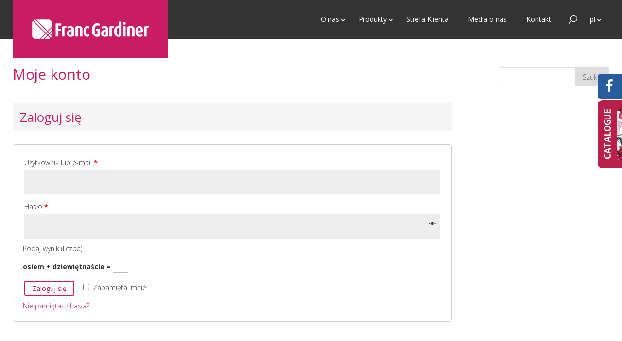

--- FILE ---
content_type: text/html; charset=UTF-8
request_url: https://www.francgardiner.com/moje-konto/
body_size: 7861
content:
<!DOCTYPE html><html
lang=pl-PL><head><meta
charset="UTF-8"><title>Moje konto - Franc Gardiner</title><meta
http-equiv="X-UA-Compatible" content="IE=edge"><link
rel=pingback href=https://www.francgardiner.com/xmlrpc.php><!--[if lt IE 9]> <script src=https://www.francgardiner.com/wp-content/themes/Divi/js/html5.js></script> <![endif]--> <script>document.documentElement.className='js';</script> <script>var et_site_url='https://www.francgardiner.com';var et_post_id='2997';function et_core_page_resource_fallback(a,b){"undefined"===typeof b&&(b=a.sheet.cssRules&&0===a.sheet.cssRules.length);b&&(a.onerror=null,a.onload=null,a.href?a.href=et_site_url+"/?et_core_page_resource="+a.id+et_post_id:a.src&&(a.src=et_site_url+"/?et_core_page_resource="+a.id+et_post_id))}</script> <title>Moje konto - Franc Gardiner</title><meta
name="robots" content="index, follow"><meta
name="googlebot" content="index, follow, max-snippet:-1, max-image-preview:large, max-video-preview:-1"><meta
name="bingbot" content="index, follow, max-snippet:-1, max-image-preview:large, max-video-preview:-1"><link
rel=canonical href=https://www.francgardiner.com/moje-konto/ ><meta
property="og:locale" content="pl_PL"><meta
property="og:type" content="article"><meta
property="og:title" content="Moje konto - Franc Gardiner"><meta
property="og:url" content="https://www.francgardiner.com/moje-konto/"><meta
property="og:site_name" content="Franc Gardiner"><meta
property="og:image" content="https://www.francgardiner.com/wp-content/uploads/franc-gardiner-budynek-firmy.jpg"><meta
property="og:image:width" content="673"><meta
property="og:image:height" content="449"><meta
name="twitter:card" content="summary"> <script type=application/ld+json class=yoast-schema-graph>{"@context":"https://schema.org","@graph":[{"@type":"Organization","@id":"https://www.francgardiner.com/#organization","name":"Franc Gardiner Sp. z o.o.","url":"https://www.francgardiner.com/","sameAs":[],"logo":{"@type":"ImageObject","@id":"https://www.francgardiner.com/#logo","inLanguage":"pl-PL","url":"https://www.francgardiner.com/wp-content/uploads/franc-gardiner-color.png","width":240,"height":40,"caption":"Franc Gardiner Sp. z o.o."},"image":{"@id":"https://www.francgardiner.com/#logo"}},{"@type":"WebSite","@id":"https://www.francgardiner.com/#website","url":"https://www.francgardiner.com/","name":"Franc Gardiner","description":"Producent rolet: dekoracje okienne, rolety tekstylne, plisy","publisher":{"@id":"https://www.francgardiner.com/#organization"},"potentialAction":[{"@type":"SearchAction","target":"https://www.francgardiner.com/?s={search_term_string}","query-input":"required name=search_term_string"}],"inLanguage":"pl-PL"},{"@type":"WebPage","@id":"https://www.francgardiner.com/moje-konto/#webpage","url":"https://www.francgardiner.com/moje-konto/","name":"Moje konto - Franc Gardiner","isPartOf":{"@id":"https://www.francgardiner.com/#website"},"datePublished":"2020-02-25T14:18:56+00:00","dateModified":"2020-02-25T14:18:56+00:00","inLanguage":"pl-PL","potentialAction":[{"@type":"ReadAction","target":["https://www.francgardiner.com/moje-konto/"]}]}]}</script> <link
rel=dns-prefetch href=//www.francgardiner.com><link
rel=dns-prefetch href=//fonts.googleapis.com><link
rel=alternate type=application/rss+xml title="Franc Gardiner &raquo; Kanał z wpisami" href=https://www.francgardiner.com/feed/ ><link
rel=alternate type=application/rss+xml title="Franc Gardiner &raquo; Kanał z komentarzami" href=https://www.francgardiner.com/comments/feed/ ><meta
content="Divi for Franc Gardiner v.0.1.0" name="generator"><link
rel=stylesheet id=wp-block-library-css  href='https://www.francgardiner.com/wp-includes/css/dist/block-library/style.min.css?ver=5.4.1' type=text/css media=all><link
rel=stylesheet id=wc-block-style-css  href='https://www.francgardiner.com/wp-content/plugins/woocommerce/packages/woocommerce-blocks/build/style.css?ver=2.5.11' type=text/css media=all><link
rel=stylesheet id=contact-form-7-css  href='https://www.francgardiner.com/wp-content/plugins/contact-form-7/includes/css/styles.css?ver=5.1.8' type=text/css media=all><link
rel=stylesheet id=select2-css  href='https://www.francgardiner.com/wp-content/plugins/woocommerce/assets/css/select2.css?ver=3.9.2' type=text/css media=all><link
rel=stylesheet id=woocommerce-layout-css  href='https://www.francgardiner.com/wp-content/plugins/woocommerce/assets/css/woocommerce-layout.css?ver=3.9.2' type=text/css media=all><link
rel=stylesheet id=woocommerce-smallscreen-css  href='https://www.francgardiner.com/wp-content/plugins/woocommerce/assets/css/woocommerce-smallscreen.css?ver=3.9.2' type=text/css media='only screen and (max-width: 768px)'><link
rel=stylesheet id=woocommerce-general-css  href='https://www.francgardiner.com/wp-content/plugins/woocommerce/assets/css/woocommerce.css?ver=3.9.2' type=text/css media=all><style id=woocommerce-inline-inline-css>.woocommerce form .form-row
.required{visibility:visible}</style><link
rel=stylesheet id=woocommerce_prettyPhoto_css-css  href='https://www.francgardiner.com/wp-content/plugins/woocommerce/assets/css/prettyPhoto.css?ver=3.9.2' type=text/css media=all><link
rel=stylesheet id=yith_ywraq_frontend-css  href='https://www.francgardiner.com/wp-content/plugins/yith-woocommerce-request-a-quote/assets/css/frontend.css?ver=5.4.1' type=text/css media=all><link
rel=stylesheet id=jquery-colorbox-css  href='https://www.francgardiner.com/wp-content/plugins/yith-woocommerce-compare/assets/css/colorbox.css?ver=5.4.1' type=text/css media=all><link
rel=stylesheet id=divi-style-css  href='https://www.francgardiner.com/wp-content/themes/Divi-child/style.css?ver=4.5.3' type=text/css media=all><link
rel=stylesheet id=et-builder-googlefonts-cached-css  href='https://fonts.googleapis.com/css?family=Open+Sans%3A300%2C300italic%2Cregular%2Citalic%2C600%2C600italic%2C700%2C700italic%2C800%2C800italic&#038;subset=latin-ext%2Cgreek%2Cgreek-ext%2Cvietnamese%2Ccyrillic%2Clatin%2Ccyrillic-ext&#038;display=swap&#038;ver=5.4.1' type=text/css media=all><link
rel=stylesheet id=dashicons-css  href='https://www.francgardiner.com/wp-includes/css/dashicons.min.css?ver=5.4.1' type=text/css media=all><style id=dashicons-inline-css>[data-font="Dashicons"]:before{font-family:'Dashicons' !important;content:attr(data-icon) !important;speak:none !important;font-weight:normal !important;font-variant:normal !important;text-transform:none !important;line-height:1 !important;font-style:normal !important;-webkit-font-smoothing:antialiased !important;-moz-osx-font-smoothing:grayscale !important}</style><link
rel=stylesheet id=parent-style-css  href='https://www.francgardiner.com/wp-content/themes/Divi/style.css?ver=5.4.1' type=text/css media=all><link
rel=stylesheet id=child-style-css  href='https://www.francgardiner.com/wp-content/themes/Divi-child/main-styles.css?ver=3.18' type=text/css media=all><link
rel=EditURI type=application/rsd+xml title=RSD href=https://www.francgardiner.com/xmlrpc.php?rsd><link
rel=wlwmanifest type=application/wlwmanifest+xml href=https://www.francgardiner.com/wp-includes/wlwmanifest.xml><meta
name="generator" content="WordPress 5.4.1"><meta
name="generator" content="WooCommerce 3.9.2"><link
rel=shortlink href='https://www.francgardiner.com/?p=2997'><link
rel=alternate type=application/json+oembed href="https://www.francgardiner.com/wp-json/oembed/1.0/embed?url=https%3A%2F%2Fwww.francgardiner.com%2Fmoje-konto%2F"><link
rel=alternate type=text/xml+oembed href="https://www.francgardiner.com/wp-json/oembed/1.0/embed?url=https%3A%2F%2Fwww.francgardiner.com%2Fmoje-konto%2F&#038;format=xml">
 <script async src="https://www.googletagmanager.com/gtag/js?id=?G-94ZZ5D4D6S"></script> <script>window.dataLayer=window.dataLayer||[];function gtag(){dataLayer.push(arguments);}
gtag('js',new Date());const configuration=JSON.parse('{"anonymize_ip":"false","forceSSL":"false","allow_display_features":"false","debug_mode":true}');const gaID='G-94ZZ5D4D6S';gtag('config',gaID,configuration);</script> <meta
name="viewport" content="width=device-width, initial-scale=1.0, user-scalable=1"><link
rel=apple-touch-icon sizes=57x57 href=/apple-touch-icon-57x57.png><link
rel=apple-touch-icon sizes=60x60 href=/apple-touch-icon-60x60.png><link
rel=apple-touch-icon sizes=72x72 href=/apple-touch-icon-72x72.png><link
rel=apple-touch-icon sizes=76x76 href=/apple-touch-icon-76x76.png><link
rel=apple-touch-icon sizes=114x114 href=/apple-touch-icon-114x114.png><link
rel=apple-touch-icon sizes=120x120 href=/apple-touch-icon-120x120.png><link
rel=apple-touch-icon sizes=144x144 href=/apple-touch-icon-144x144.png><link
rel=apple-touch-icon sizes=152x152 href=/apple-touch-icon-152x152.png><link
rel=apple-touch-icon sizes=180x180 href=/apple-touch-icon-180x180.png><link
rel=icon type=image/png href=/favicon-32x32.png sizes=32x32><link
rel=icon type=image/png href=/favicon-194x194.png sizes=194x194><link
rel=icon type=image/png href=/favicon-96x96.png sizes=96x96><link
rel=icon type=image/png href=/android-chrome-192x192.png sizes=192x192><link
rel=icon type=image/png href=/favicon-16x16.png sizes=16x16><link
rel=manifest href=/manifest.json><link
rel=mask-icon href=/safari-pinned-tab.svg color=#bb1f4d><meta
name="msapplication-TileColor" content="#ffffff"><meta
name="msapplication-TileImage" content="/mstile-144x144.png"><meta
name="theme-color" content="#ffffff">
<noscript><style>.woocommerce-product-gallery{opacity:1 !important}</style></noscript><meta
name='robots' content='noindex,follow'><link
type=text/css rel=stylesheet href=/wp-content/themes/Divi-child/kac-sm.css?2.1><link
rel=stylesheet id=et-divi-customizer-global-cached-inline-styles href=https://www.francgardiner.com/wp-content/et-cache/global/et-divi-customizer-global-17664225572607.min.css onerror="et_core_page_resource_fallback(this, true)" onload=et_core_page_resource_fallback(this)></head><body
class="page-template-default page page-id-2997 theme-Divi woocommerce-account woocommerce-page woocommerce-no-js et_pb_button_helper_class et_fixed_nav et_show_nav et_primary_nav_dropdown_animation_fade et_secondary_nav_dropdown_animation_fade et_header_style_left et_pb_footer_columns4 et_cover_background et_pb_gutter osx et_pb_gutters3 et_right_sidebar et_divi_theme et-db et_minified_js et_minified_css"><noscript><iframe
src="//www.googletagmanager.com/ns.html?id=GTM-P4V4"
height=0 width=0 style=display:none;visibility:hidden></iframe></noscript> <script>(function(w,d,s,l,i){w[l]=w[l]||[];w[l].push({'gtm.start':new Date().getTime(),event:'gtm.js'});var f=d.getElementsByTagName(s)[0],j=d.createElement(s),dl=l!='dataLayer'?'&l='+l:'';j.async=true;j.src='//www.googletagmanager.com/gtm.js?id='+i+dl;f.parentNode.insertBefore(j,f);})(window,document,'script','dataLayer','GTM-P4V4');</script> <div
id=page-container><header
id=main-header data-height-onload=80><div
class="container clearfix et_menu_container"><div
class=logo_container>
<span
class=logo_helper></span>
<a
href=https://www.francgardiner.com/ class=logo_link>
<img
src=https://www.francgardiner.com/wp-content/uploads/franc-gardiner-white.png alt="Franc Gardiner" id=logo>
<img
src=https://www.francgardiner.com/wp-content/uploads/franc-gardiner-color.png alt="Franc Gardiner" id=logo-inv class=hide>
</a></div>
<span
class=logo_background></span><div
id=et-top-navigation><nav
id=top-menu-nav><ul
id=top-menu class=nav><li
id=menu-item-108 class="menu-item menu-item-type-post_type menu-item-object-page menu-item-home menu-item-has-children menu-item-108"><a
href=https://www.francgardiner.com/ >O nas</a><ul
class=sub-menu>
<li
id=menu-item-342 class="force-white menu-item menu-item-type-custom menu-item-object-custom menu-item-home menu-item-342"><a
href=https://www.francgardiner.com/#kim-jestesmy>Kim jesteśmy?</a></li>
<li
id=menu-item-119 class="force-white menu-item menu-item-type-custom menu-item-object-custom menu-item-home menu-item-119"><a
href=https://www.francgardiner.com/#nasze-marki>Nasze marki</a></li>
<li
id=menu-item-120 class="force-white menu-item menu-item-type-custom menu-item-object-custom menu-item-home menu-item-120"><a
href=https://www.francgardiner.com/#nasze-technologie>Nasze technologie</a></li>
<li
id=menu-item-122 class="force-white menu-item menu-item-type-custom menu-item-object-custom menu-item-home menu-item-122"><a
href=https://www.francgardiner.com/#historia>Historia firmy</a></li>
<li
id=menu-item-206 class="menu-item menu-item-type-post_type menu-item-object-page menu-item-206"><a
href=https://www.francgardiner.com/kontakt/praca/ >Praca w Franc Gardiner</a></li></ul>
</li>
<li
id=menu-item-1103 class="full-width-submenu menu-item menu-item-type-post_type menu-item-object-page menu-item-has-children menu-item-1103"><a
href=https://www.francgardiner.com/produkty/ >Produkty</a><ul
class=sub-menu>
<li
id=menu-item-1104 class="icon roleta menu-item menu-item-type-taxonomy menu-item-object-product_cat menu-item-1104"><a
href=https://www.francgardiner.com/products/rolety-wolnowiszace/ >Rolety wolnowiszące</a></li>
<li
id=menu-item-1108 class="icon roleta-w-kasecie menu-item menu-item-type-taxonomy menu-item-object-product_cat menu-item-1108"><a
href=https://www.francgardiner.com/products/rolety-w-kasecie/ >Rolety w kasecie</a></li>
<li
id=menu-item-1105 class="icon roleta-dachowa menu-item menu-item-type-taxonomy menu-item-object-product_cat menu-item-1105"><a
href=https://www.francgardiner.com/products/rolety-dachowe/ >Rolety dachowe</a></li>
<li
id=menu-item-1109 class="icon plisa menu-item menu-item-type-taxonomy menu-item-object-product_cat menu-item-1109"><a
href=https://www.francgardiner.com/products/plisy/ >Plisy okienne</a></li>
<li
id=menu-item-1107 class="icon zaluzja-pionowa menu-item menu-item-type-taxonomy menu-item-object-product_cat menu-item-1107"><a
href=https://www.francgardiner.com/products/zaluzje/ >Żaluzje</a></li>
<li
id=menu-item-1106 class="icon panel-track menu-item menu-item-type-taxonomy menu-item-object-product_cat menu-item-1106"><a
href=https://www.francgardiner.com/products/panel-tracki/ >Panel tracki</a></li>
<li
id=menu-item-1110 class="icon moskitiera menu-item menu-item-type-taxonomy menu-item-object-product_cat menu-item-1110"><a
href=https://www.francgardiner.com/products/moskitiery/ >Moskitiery</a></li>
<li
id=menu-item-1111 class="icon tapeta menu-item menu-item-type-taxonomy menu-item-object-product_cat menu-item-1111"><a
href=https://www.francgardiner.com/products/dekoracje/ >Dekoracje</a></li>
<li
id=menu-item-2316 class="icon-fa menu-item menu-item-type-post_type menu-item-object-page menu-item-2316"><a
href=https://www.francgardiner.com/produkty/pliki-do-pobrania/ ><span
class="fa-stack fa-2x"><i
class="fa fa-circle fa-stack-2x"></i><i
class="fa fa-file-pdf-o fa-stack-1x"></i></span> Pliki do pobrania</a></li></ul>
</li>
<li
id=menu-item-110 class="menu-item menu-item-type-custom menu-item-object-custom menu-item-110"><a
href=https://b2b.francgardiner.com>Strefa Klienta</a></li>
<li
id=menu-item-2638 class="menu-item menu-item-type-post_type menu-item-object-page menu-item-2638"><a
href=https://www.francgardiner.com/media-o-nas/ >Media o nas</a></li>
<li
id=menu-item-114 class="menu-item menu-item-type-post_type menu-item-object-page menu-item-114"><a
href=https://www.francgardiner.com/kontakt/ >Kontakt</a></li></ul></nav><div
id=et_top_search>
<span
id=et_search_icon></span></div><nav
id=top-menu-nav-lang><ul
id=top-menu class=nav>
<li
class=menu-item>
<a>pl</a><ul
id=lang-submenu class=sub-menu><li
id=menu-item-492-pl class="lang-item lang-item-18 lang-item-pl current-lang lang-item-first menu-item menu-item-type-custom menu-item-object-custom menu-item-492-pl"><a
href=https://www.francgardiner.com/moje-konto/ hreflang=pl-PL lang=pl-PL>Polski</a></li>
<li
id=menu-item-492-en class="lang-item lang-item-21 lang-item-en no-translation menu-item menu-item-type-custom menu-item-object-custom menu-item-492-en"><a
href=https://www.francgardiner.com/en/ hreflang=en-US lang=en-US>English</a></li>
<li
id=menu-item-492-de class="lang-item lang-item-25 lang-item-de no-translation menu-item menu-item-type-custom menu-item-object-custom menu-item-492-de"><a
href=https://www.francgardiner.com/de/ hreflang=de-DE lang=de-DE>Deutsch</a></li></ul>		</li></ul></nav><div
id=et_mobile_nav_menu><div
class="mobile_nav closed">
<span
class=select_page>Zaznacz stronę</span>
<span
class="mobile_menu_bar mobile_menu_bar_toggle"></span></div></div></div></div><div
class=et_search_outer><div
class="container et_search_form_container"><form
role=search method=get class=et-search-form action=https://www.francgardiner.com/ >
<input
type=search class=et-search-field placeholder="Wyszukiwanie &hellip;" value name=s title=Szukaj:></form>
<span
class=et_close_search_field></span></div></div></header><div
id=et-main-area><div
id=main-content><div
class=container><div
id=content-area class=clearfix><div
id=left-area><article
id=post-2997 class="post-2997 page type-page status-publish hentry"><h1 class="entry-title main_title">Moje konto</h1><div
class=entry-content><div
class=woocommerce><div
class=woocommerce-notices-wrapper></div><h2>Zaloguj się</h2><form
class="woocommerce-form woocommerce-form-login login" method=post><p
class="woocommerce-form-row woocommerce-form-row--wide form-row form-row-wide">
<label
for=username>Użytkownik lub e-mail&nbsp;<span
class=required>*</span></label>
<input
type=text class="woocommerce-Input woocommerce-Input--text input-text" name=username id=username autocomplete=username value></p><p
class="woocommerce-form-row woocommerce-form-row--wide form-row form-row-wide">
<label
for=password>Hasło&nbsp;<span
class=required>*</span></label>
<input
class="woocommerce-Input woocommerce-Input--text input-text" type=password name=password id=password autocomplete=current-password></p><p
class="aiowps-captcha hide-when-displaying-tfa-input"><label
for=aiowps-captcha-answer>Podaj wynik (liczba):</label><div
class="aiowps-captcha-equation hide-when-displaying-tfa-input"><strong>osiem &#43; dziewiętnaście = <input
type=hidden name=aiowps-captcha-string-info class=aiowps-captcha-string-info value=kyzaym03u1><input
type=hidden name=aiowps-captcha-temp-string class=aiowps-captcha-temp-string value=1768909139><input
type=text size=2 class=aiowps-captcha-answer name=aiowps-captcha-answer value autocomplete=off></strong></div></p><p
class=form-row>
<label
class="woocommerce-form__label woocommerce-form__label-for-checkbox woocommerce-form-login__rememberme">
<input
class="woocommerce-form__input woocommerce-form__input-checkbox" name=rememberme type=checkbox id=rememberme value=forever> <span>Zapamiętaj mnie</span>
</label>
<input
type=hidden id=woocommerce-login-nonce name=woocommerce-login-nonce value=4e29ff579f><input
type=hidden name=_wp_http_referer value=/moje-konto/ >		<button
type=submit class="woocommerce-button button woocommerce-form-login__submit" name=login value="Zaloguj się">Zaloguj się</button></p><p
class="woocommerce-LostPassword lost_password">
<a
href=https://www.francgardiner.com/moje-konto/lost-password/ >Nie pamiętasz hasła?</a></p></form></div></div></article></div><div
id=sidebar><div
id=search-2 class="et_pb_widget widget_search"><form
role=search method=get id=searchform class=searchform action=https://www.francgardiner.com/ ><div>
<label
class=screen-reader-text for=s>Szukaj:</label>
<input
type=text value name=s id=s>
<input
type=submit id=searchsubmit value=Szukaj></div></form></div></div></div></div></div><div
id=sticky-footer style="display: none"><div
class=container>
Masz produkty na liście. Przejdź do formularza i <a
href=https://www.francgardiner.com/zapytanie/ class="button et_pb_button"> wyślij zapytanie o wycenę &gt;</a></div></div><footer
id=main-footer><div
class=container><div
id=footer-widgets class=clearfix><div
class=footer-widget><div
id=nav_menu-2 class="fwidget et_pb_widget widget_nav_menu"><div
class=menu-menu-dolne-1-container><ul
id=menu-menu-dolne-1 class=menu><li
id=menu-item-656 class="menu-item menu-item-type-post_type menu-item-object-page menu-item-has-children menu-item-656"><a
href=https://www.francgardiner.com/o-nas/nasze-marki/ >Nasze marki</a><ul
class=sub-menu>
<li
id=menu-item-408 class="menu-item menu-item-type-post_type menu-item-object-page menu-item-408"><a
href=https://www.francgardiner.com/o-nas/nasze-marki/smartroll/ >smartroll™</a></li>
<li
id=menu-item-407 class="menu-item menu-item-type-post_type menu-item-object-page menu-item-407"><a
href=https://www.francgardiner.com/o-nas/nasze-marki/prakto/ >Prakto</a></li></ul>
</li>
<li
id=menu-item-657 class="menu-item menu-item-type-post_type menu-item-object-page menu-item-has-children menu-item-657"><a
href=https://www.francgardiner.com/o-nas/nasze-technologie/ >Nasze technologie</a><ul
class=sub-menu>
<li
id=menu-item-486 class="menu-item menu-item-type-post_type menu-item-object-page menu-item-486"><a
href=https://www.francgardiner.com/o-nas/nasze-technologie/park-maszynowy/ >Park maszynowy</a></li>
<li
id=menu-item-372 class="menu-item menu-item-type-post_type menu-item-object-page menu-item-372"><a
href=https://www.francgardiner.com/o-nas/nasze-technologie/ekologiczny-druk-lateksowy/ >Ekologiczny druk lateksowy</a></li>
<li
id=menu-item-485 class="menu-item menu-item-type-post_type menu-item-object-page menu-item-485"><a
href=https://www.francgardiner.com/o-nas/nasze-technologie/mechanizm-sprezynowy/ >Mechanizm sprężynowy</a></li></ul>
</li>
<li
id=menu-item-658 class="menu-item menu-item-type-custom menu-item-object-custom menu-item-home menu-item-658"><a
href=https://www.francgardiner.com/#historia>Historia firmy</a></li></ul></div></div></div><div
class=footer-widget><div
id=nav_menu-3 class="fwidget et_pb_widget widget_nav_menu"><div
class=menu-menu-dolne-2-container><ul
id=menu-menu-dolne-2 class=menu><li
id=menu-item-1133 class="menu-item menu-item-type-post_type menu-item-object-page menu-item-has-children menu-item-1133"><a
href=https://www.francgardiner.com/produkty/ >Produkty</a><ul
class=sub-menu>
<li
id=menu-item-1134 class="menu-item menu-item-type-taxonomy menu-item-object-product_cat menu-item-1134"><a
href=https://www.francgardiner.com/products/rolety-wolnowiszace/ >Rolety wolnowiszące</a></li>
<li
id=menu-item-1148 class="menu-item menu-item-type-taxonomy menu-item-object-product_cat menu-item-1148"><a
href=https://www.francgardiner.com/products/rolety-w-kasecie/ >Rolety w kasecie</a></li>
<li
id=menu-item-1135 class="menu-item menu-item-type-taxonomy menu-item-object-product_cat menu-item-1135"><a
href=https://www.francgardiner.com/products/rolety-dachowe/ >Rolety dachowe</a></li>
<li
id=menu-item-1330 class="menu-item menu-item-type-taxonomy menu-item-object-product_cat menu-item-1330"><a
href=https://www.francgardiner.com/products/plisy/ >Plisy okienne</a></li>
<li
id=menu-item-1145 class="menu-item menu-item-type-taxonomy menu-item-object-product_cat menu-item-1145"><a
href=https://www.francgardiner.com/products/zaluzje/ >Żaluzje</a></li></ul>
</li></ul></div></div></div><div
class=footer-widget><div
id=nav_menu-4 class="fwidget et_pb_widget widget_nav_menu"><div
class=menu-menu-dolne-3-container><ul
id=menu-menu-dolne-3 class=menu><li
id=menu-item-1137 class="text-hide menu-item menu-item-type-post_type menu-item-object-page menu-item-has-children menu-item-1137"><a
href=https://www.francgardiner.com/produkty/ >Produkty</a><ul
class=sub-menu>
<li
id=menu-item-1331 class="menu-item menu-item-type-taxonomy menu-item-object-product_cat menu-item-1331"><a
href=https://www.francgardiner.com/products/panel-tracki/ >Panel tracki</a></li>
<li
id=menu-item-1146 class="menu-item menu-item-type-taxonomy menu-item-object-product_cat menu-item-1146"><a
href=https://www.francgardiner.com/products/moskitiery/ >Moskitiery</a></li>
<li
id=menu-item-1147 class="menu-item menu-item-type-taxonomy menu-item-object-product_cat menu-item-1147"><a
href=https://www.francgardiner.com/products/dekoracje/ >Dekoracje</a></li>
<li
id=menu-item-2318 class="menu-item menu-item-type-post_type menu-item-object-page menu-item-2318"><a
href=https://www.francgardiner.com/produkty/pliki-do-pobrania/ >Pliki do pobrania</a></li></ul>
</li></ul></div></div></div><div
class=footer-widget><div
id=nav_menu-6 class="fwidget et_pb_widget widget_nav_menu"><div
class=menu-menu-dolne-4-container><ul
id=menu-menu-dolne-4 class=menu><li
id=menu-item-988 class="link-hide menu-item menu-item-type-custom menu-item-object-custom menu-item-home menu-item-has-children menu-item-988"><a
href=https://www.francgardiner.com/ >Kontakt</a><ul
class=sub-menu>
<li
id=menu-item-983 class="menu-item menu-item-type-custom menu-item-object-custom menu-item-983"><a
href=https://b2b.francgardiner.com/ >Strefa Klienta</a></li>
<li
id=menu-item-986 class="menu-item menu-item-type-post_type menu-item-object-page menu-item-986"><a
href=https://www.francgardiner.com/kontakt/praca/ >Praca w Franc Gardiner</a></li>
<li
id=menu-item-987 class="menu-item menu-item-type-post_type menu-item-object-page menu-item-987"><a
href=https://www.francgardiner.com/kontakt/ >Kontakt</a></li></ul>
</li></ul></div></div><div
id=text-3 class="fwidget et_pb_widget widget_text"><div
class=textwidget><div
style="padding-left: 29px">
ul. Składowa 3
<br>58-100 Świdnica
<br>Poland
<br>tel. +48 74 856 37 50
<br><span
id=z0bd365e15837975695757b36b4e25f70>Turn on JavaScript</span><script>var addy76324='&#111;&#102;&#102;&#105;&#99;&#101;';addy76324=addy76324+'&#64;';addy76324=addy76324+'&#102;&#114;&#97;&#110;&#99;&#103;&#97;&#114;&#100;&#105;&#110;&#101;&#114;&#46;&#99;&#111;&#109;';var prefix='&#109;a'+'i&#108;'+'&#116;o';var path='hr'+'ef'+'=';var z='<a '+path+'\''+prefix+':'+addy76324+'\'>'+addy76324+'<\/a>'
var d=document.getElementById('z0bd365e15837975695757b36b4e25f70');if(d){d.innerHTML=z;d.setAttribute('id','d');}</script> </div></div></div></div></div></div><div
id=et-footer-nav><div
class=container><div
class="icon roleta"></div><div
class="icon roleta-dachowa"></div><div
class="icon panel-track"></div><div
class="icon zaluzja-pionowa"></div><div
class="icon roleta-w-kasecie"></div><div
class="icon plisa"></div><div
class="icon moskitiera"></div><div
class="icon zaluzja"></div><div
class="icon karnisz"></div><div
class="icon tapeta"></div><div
class="icon naklejka"></div><div
class="icon poduszka"></div><div
class="icon obraz"></div><div
class="icon lampka"></div></div></div><div
id=footer-bottom><div
class="container clearfix"><p
id=footer-info>
Copyright &copy; Franc Gardiner 2026 | Ta strona używa plików cookie.</p></div></div></footer></div></div>  <script>var c=document.body.className;c=c.replace(/woocommerce-no-js/,'woocommerce-js');document.body.className=c;</script> <div
class=kac-sm-panel><ul><li
class="kac-sm-block kac-sm-fb"><a
href=https://www.facebook.com/Franc-Gardiner-856576221139447/ target=_blank><i
class="fa fa-facebook fa-2x"></i><span>Facebook</span></a></li><li
class="kac-sm-block kac-sm-catalog"><a
href=https://online.fliphtml5.com/dknn/atvu/ target=_blank><img
src=https://www.francgardiner.com/wp-content/uploads/Trendbook_2020.png width=190 height=140 alt="Trendbook 2017"></a></li></ul></div><div
itemscope itemtype=http://data-vocabulary.org/Organization><meta
itemprop="name" content="Franc Gardiner Sp. z o.o."><meta
itemprop="tel" content="+48 74 856 37 50"><div
itemprop=address itemscope itemtype=http://data-vocabulary.org/Address><meta
itemprop="street-address" content="ul. Składowa 3"><meta
itemprop="locality" content="Świdnica"><meta
itemprop="postal-code" content="58-100"></div><meta
itemprop="url" content="https://www.francgardiner.com/"><div
itemprop=geo itemscope itemtype=http://data-vocabulary.org/Geo><meta
itemprop="latitude" content="50.8333661"><meta
itemprop="longitude" content="16.5085631"></div></div><script src='https://www.francgardiner.com/wp-includes/js/jquery/jquery.js?ver=1.12.4-wp'></script> <script src='https://www.francgardiner.com/wp-includes/js/jquery/jquery-migrate.min.js?ver=1.4.1'></script> <script>var wpcf7={"apiSettings":{"root":"https:\/\/www.francgardiner.com\/wp-json\/contact-form-7\/v1","namespace":"contact-form-7\/v1"},"cached":"1"};</script> <script src='https://www.francgardiner.com/wp-content/plugins/contact-form-7/includes/js/scripts.js?ver=5.1.8'></script> <script src='https://www.francgardiner.com/wp-content/plugins/woocommerce/assets/js/jquery-blockui/jquery.blockUI.min.js?ver=2.70'></script> <script>var wc_add_to_cart_params={"ajax_url":"\/wp-admin\/admin-ajax.php","wc_ajax_url":"\/?wc-ajax=%%endpoint%%","i18n_view_cart":"Zobacz koszyk","cart_url":"https:\/\/www.francgardiner.com\/koszyk\/","is_cart":"","cart_redirect_after_add":"no"};</script> <script src='https://www.francgardiner.com/wp-content/plugins/woocommerce/assets/js/frontend/add-to-cart.min.js?ver=3.9.2'></script> <script src='https://www.francgardiner.com/wp-content/plugins/woocommerce/assets/js/selectWoo/selectWoo.full.min.js?ver=1.0.6'></script> <script>var _zxcvbnSettings={"src":"https:\/\/www.francgardiner.com\/wp-includes\/js\/zxcvbn.min.js"};</script> <script src='https://www.francgardiner.com/wp-includes/js/zxcvbn-async.min.js?ver=1.0'></script> <script>var pwsL10n={"unknown":"Nieznana si\u0142a has\u0142a","short":"Bardzo s\u0142abe","bad":"S\u0142abe","good":"\u015arednie","strong":"Silne","mismatch":"Niezgodno\u015b\u0107 hase\u0142"};</script> <script src='https://www.francgardiner.com/wp-admin/js/password-strength-meter.min.js?ver=5.4.1'></script> <script>/*<![CDATA[*/var wc_password_strength_meter_params={"min_password_strength":"3","stop_checkout":"","i18n_password_error":"Prosz\u0119 wpisa\u0107 mocniejsze has\u0142o.","i18n_password_hint":"Rada: has\u0142o powinno zawiera\u0107 przynajmniej dwana\u015bcie znak\u00f3w. Aby by\u0142o silniejsze, u\u017cyj ma\u0142ych i wielkich liter, cyfr oraz znak\u00f3w takich jak: ! \" ? $ % ^ & )."};/*]]>*/</script> <script src='https://www.francgardiner.com/wp-content/plugins/woocommerce/assets/js/frontend/password-strength-meter.min.js?ver=3.9.2'></script> <script src='https://www.francgardiner.com/wp-content/plugins/woocommerce/assets/js/js-cookie/js.cookie.min.js?ver=2.1.4'></script> <script>var woocommerce_params={"ajax_url":"\/wp-admin\/admin-ajax.php","wc_ajax_url":"\/?wc-ajax=%%endpoint%%"};</script> <script src='https://www.francgardiner.com/wp-content/plugins/woocommerce/assets/js/frontend/woocommerce.min.js?ver=3.9.2'></script> <script src='https://www.francgardiner.com/wp-content/plugins/woocommerce/assets/js/jquery-cookie/jquery.cookie.min.js?ver=1.4.1'></script> <script>var wc_cart_fragments_params={"ajax_url":"\/wp-admin\/admin-ajax.php","wc_ajax_url":"\/?wc-ajax=%%endpoint%%","cart_hash_key":"wc_cart_hash_065c1e3a73385d7fde863c17655145fb","fragment_name":"wc_fragments_065c1e3a73385d7fde863c17655145fb","request_timeout":"5000"};</script> <script src='https://www.francgardiner.com/wp-content/plugins/woo-poly-integration/public/js/Cart.min.js?ver=1.5.0'></script> <script>var miscellaneous_tracking_options={"ga_mode":"ga4","tracking_mode":"gtag","track_404_page":{"should_track":"","is_404":false,"current_url":"https:\/\/www.francgardiner.com\/moje-konto\/"},"track_js_error":"","track_ajax_error":""};</script> <script src='https://www.francgardiner.com/wp-content/plugins/wp-analytify/assets/js/miscellaneous-tracking.js?ver=5.2.3'></script> <script src='//www.francgardiner.com/wp-content/plugins/woocommerce/assets/js/prettyPhoto/jquery.prettyPhoto.min.js?ver=3.1.5'></script> <script>var ywraq_frontend={"ajaxurl":"https:\/\/www.francgardiner.com\/wp-admin\/admin-ajax.php","no_product_in_list":"Twoja lista jest pusta"};</script> <script src='https://www.francgardiner.com/wp-content/plugins/yith-woocommerce-request-a-quote/assets/js/frontend.min.js?ver=1.0'></script> <script>var yith_woocompare={"ajaxurl":"\/?wc-ajax=%%endpoint%%","actionadd":"yith-woocompare-add-product","actionremove":"yith-woocompare-remove-product","actionview":"yith-woocompare-view-table","actionreload":"yith-woocompare-reload-product","added_label":"Dodany","table_title":"Por\u00f3wnanie produkt\u00f3w","auto_open":"yes","loader":"https:\/\/www.francgardiner.com\/wp-content\/plugins\/yith-woocommerce-compare\/assets\/images\/loader.gif","button_text":"Por\u00f3wnaj","cookie_name":"yith_woocompare_list","close_label":"Close"};</script> <script src='https://www.francgardiner.com/wp-content/plugins/yith-woocommerce-compare/assets/js/woocompare.min.js?ver=2.3.18'></script> <script src='https://www.francgardiner.com/wp-content/plugins/yith-woocommerce-compare/assets/js/jquery.colorbox-min.js?ver=1.4.21'></script> <script src='https://www.francgardiner.com/wp-content/themes/Divi-child/js/tooltip.js?ver=3.18'></script> <script src='https://www.francgardiner.com/wp-content/themes/Divi-child/js/jquery.cookie-1.4.1.min.js?ver=3.18'></script> <script src='https://www.francgardiner.com/wp-content/themes/Divi-child/js/scripts.js?ver=3.18'></script> <script>var DIVI={"item_count":"%d Item","items_count":"%d Items"};var et_shortcodes_strings={"previous":"Poprzednie","next":"Nast\u0119pne"};var et_pb_custom={"ajaxurl":"https:\/\/www.francgardiner.com\/wp-admin\/admin-ajax.php","images_uri":"https:\/\/www.francgardiner.com\/wp-content\/themes\/Divi\/images","builder_images_uri":"https:\/\/www.francgardiner.com\/wp-content\/themes\/Divi\/includes\/builder\/images","et_frontend_nonce":"f67cbc8b55","subscription_failed":"Prosz\u0119, sprawd\u017a pola poni\u017cej, aby upewni\u0107 si\u0119, \u017ce wpisa\u0142e\u015b poprawn\u0105 informacj\u0119.","et_ab_log_nonce":"4ad5a828e0","fill_message":"Prosz\u0119 wype\u0142ni\u0107 nast\u0119puj\u0105ce pola:","contact_error_message":"Napraw poni\u017csze b\u0142\u0119dy:","invalid":"Nieprawid\u0142owy adres e-mail","captcha":"Captcha","prev":"Przed","previous":"Poprzednie","next":"Dalej","wrong_captcha":"Wpisa\u0142e\u015b\/-a\u015b w captcha nieprawid\u0142owy numer.","wrong_checkbox":"Checkbox","ignore_waypoints":"no","is_divi_theme_used":"1","widget_search_selector":".widget_search","ab_tests":[],"is_ab_testing_active":"","page_id":"2997","unique_test_id":"","ab_bounce_rate":"5","is_cache_plugin_active":"no","is_shortcode_tracking":"","tinymce_uri":""};var et_pb_box_shadow_elements=[];var et_pb_motion_elements={"desktop":[],"tablet":[],"phone":[]};var et_frontend_scripts={"builderCssContainerPrefix":"#et-boc","builderCssLayoutPrefix":"#et-boc .et-l"};</script> <script src='https://www.francgardiner.com/wp-content/themes/Divi/js/custom.unified.js?ver=4.5.3'></script> <script src='https://www.francgardiner.com/wp-content/themes/Divi/core/admin/js/es6-promise.auto.min.js?ver=5.4.1'></script> <script>var et_core_api_spam_recaptcha={"site_key":"","page_action":{"action":"moje_konto"}};</script> <script src='https://www.francgardiner.com/wp-content/themes/Divi/core/admin/js/recaptcha.js?ver=5.4.1'></script> <script src='https://www.francgardiner.com/wp-content/plugins/lazy-load/js/jquery.sonar.min.js?ver=0.6.1'></script> <script src='https://www.francgardiner.com/wp-content/plugins/lazy-load/js/lazy-load.js?ver=0.6.1'></script> <script src='https://www.francgardiner.com/wp-content/themes/Divi/core/admin/js/common.js?ver=4.5.3'></script> <script src='https://www.francgardiner.com/wp-includes/js/wp-embed.min.js?ver=5.4.1'></script> <script>(function(){var expirationDate=new Date();expirationDate.setTime(expirationDate.getTime()+31536000*1000);document.cookie="pll_language=pl; expires="+expirationDate.toUTCString()+"; path=/";}());</script>  <script></script> </body></html>

--- FILE ---
content_type: text/css
request_url: https://www.francgardiner.com/wp-content/themes/Divi-child/style.css?ver=4.5.3
body_size: -162
content:
/*
 Theme Name:   Divi for Franc Gardiner
 Theme URI:    http://www.elegantthemes.com/gallery/divi/
 Description:  Divi theme styled for francgardiner.com
 Author:       Mateusz Kutyba
 Author URI:   http://kutyba.it
 Template:     Divi
 Version:      0.1.0
 License:      Creative Commons Attribution-NonCommercial-NoDerivatives 4.0 International
 License URI:  https://creativecommons.org/licenses/by-nc-nd/4.0/legalcode
 Text Domain:  divi-child
*/



--- FILE ---
content_type: text/css
request_url: https://www.francgardiner.com/wp-content/themes/Divi-child/main-styles.css?ver=3.18
body_size: 12451
content:
/*!
 *  Font Awesome 4.4.0 by @davegandy - http://fontawesome.io - @fontawesome
 *  License - http://fontawesome.io/license (Font: SIL OFL 1.1, CSS: MIT License)
 */@font-face{font-family:'FontAwesome';src:url("fonts/fontawesome-webfont.eot?v=4.4.0");src:url("fonts/fontawesome-webfont.eot?#iefix&v=4.4.0") format("embedded-opentype"),url("fonts/fontawesome-webfont.woff2?v=4.4.0") format("woff2"),url("fonts/fontawesome-webfont.woff?v=4.4.0") format("woff"),url("fonts/fontawesome-webfont.ttf?v=4.4.0") format("truetype"),url("fonts/fontawesome-webfont.svg?v=4.4.0#fontawesomeregular") format("svg");font-weight:normal;font-style:normal}.fa{display:inline-block;font:normal normal normal 14px/1 FontAwesome;font-size:inherit;text-rendering:auto;-webkit-font-smoothing:antialiased;-moz-osx-font-smoothing:grayscale}.fa-lg{font-size:1.33333em;line-height:.75em;vertical-align:-15%}.fa-2x{font-size:2em}.fa-3x{font-size:3em}.fa-4x{font-size:4em}.fa-5x{font-size:5em}.fa-fw{width:1.28571em;text-align:center}.fa-ul{padding-left:0;margin-left:2.14286em;list-style-type:none}.fa-ul>li{position:relative}.fa-li{position:absolute;left:-2.14286em;width:2.14286em;top:.14286em;text-align:center}.fa-li.fa-lg{left:-1.85714em}.fa-border{padding:.2em .25em .15em;border:solid 0.08em #eee;border-radius:.1em}.fa-pull-left{float:left}.fa-pull-right{float:right}.fa.fa-pull-left{margin-right:.3em}.fa.fa-pull-right{margin-left:.3em}.pull-right{float:right}.pull-left{float:left}.fa.pull-left{margin-right:.3em}.fa.pull-right{margin-left:.3em}.fa-spin{-webkit-animation:fa-spin 2s infinite linear;animation:fa-spin 2s infinite linear}.fa-pulse{-webkit-animation:fa-spin 1s infinite steps(8);animation:fa-spin 1s infinite steps(8)}@-webkit-keyframes fa-spin{0%{-webkit-transform:rotate(0deg);transform:rotate(0deg)}100%{-webkit-transform:rotate(359deg);transform:rotate(359deg)}}@keyframes fa-spin{0%{-webkit-transform:rotate(0deg);transform:rotate(0deg)}100%{-webkit-transform:rotate(359deg);transform:rotate(359deg)}}.fa-rotate-90{filter:progid:DXImageTransform.Microsoft.BasicImage(rotation=1);-webkit-transform:rotate(90deg);-ms-transform:rotate(90deg);transform:rotate(90deg)}.fa-rotate-180{filter:progid:DXImageTransform.Microsoft.BasicImage(rotation=2);-webkit-transform:rotate(180deg);-ms-transform:rotate(180deg);transform:rotate(180deg)}.fa-rotate-270{filter:progid:DXImageTransform.Microsoft.BasicImage(rotation=3);-webkit-transform:rotate(270deg);-ms-transform:rotate(270deg);transform:rotate(270deg)}.fa-flip-horizontal{filter:progid:DXImageTransform.Microsoft.BasicImage(rotation=0);-webkit-transform:scale(-1, 1);-ms-transform:scale(-1, 1);transform:scale(-1, 1)}.fa-flip-vertical{filter:progid:DXImageTransform.Microsoft.BasicImage(rotation=2);-webkit-transform:scale(1, -1);-ms-transform:scale(1, -1);transform:scale(1, -1)}:root .fa-rotate-90,:root .fa-rotate-180,:root .fa-rotate-270,:root .fa-flip-horizontal,:root .fa-flip-vertical{filter:none}.fa-stack{position:relative;display:inline-block;width:2em;height:2em;line-height:2em;vertical-align:middle}.fa-stack-1x,.fa-stack-2x{position:absolute;left:0;width:100%;text-align:center}.fa-stack-1x{line-height:inherit}.fa-stack-2x{font-size:2em}.fa-inverse{color:#fff}.fa-glass:before{content:""}.fa-music:before{content:""}.fa-search:before{content:""}.fa-envelope-o:before{content:""}.fa-heart:before{content:""}.fa-star:before{content:""}.fa-star-o:before{content:""}.fa-user:before{content:""}.fa-film:before{content:""}.fa-th-large:before{content:""}.fa-th:before{content:""}.fa-th-list:before{content:""}.fa-check:before{content:""}.fa-remove:before,.fa-close:before,.fa-times:before{content:""}.fa-search-plus:before{content:""}.fa-search-minus:before{content:""}.fa-power-off:before{content:""}.fa-signal:before{content:""}.fa-gear:before,.fa-cog:before{content:""}.fa-trash-o:before{content:""}.fa-home:before{content:""}.fa-file-o:before{content:""}.fa-clock-o:before{content:""}.fa-road:before{content:""}.fa-download:before{content:""}.fa-arrow-circle-o-down:before{content:""}.fa-arrow-circle-o-up:before{content:""}.fa-inbox:before{content:""}.fa-play-circle-o:before{content:""}.fa-rotate-right:before,.fa-repeat:before{content:""}.fa-refresh:before{content:""}.fa-list-alt:before{content:""}.fa-lock:before{content:""}.fa-flag:before{content:""}.fa-headphones:before{content:""}.fa-volume-off:before{content:""}.fa-volume-down:before{content:""}.fa-volume-up:before{content:""}.fa-qrcode:before{content:""}.fa-barcode:before{content:""}.fa-tag:before{content:""}.fa-tags:before{content:""}.fa-book:before{content:""}.fa-bookmark:before{content:""}.fa-print:before{content:""}.fa-camera:before{content:""}.fa-font:before{content:""}.fa-bold:before{content:""}.fa-italic:before{content:""}.fa-text-height:before{content:""}.fa-text-width:before{content:""}.fa-align-left:before{content:""}.fa-align-center:before{content:""}.fa-align-right:before{content:""}.fa-align-justify:before{content:""}.fa-list:before{content:""}.fa-dedent:before,.fa-outdent:before{content:""}.fa-indent:before{content:""}.fa-video-camera:before{content:""}.fa-photo:before,.fa-image:before,.fa-picture-o:before{content:""}.fa-pencil:before{content:""}.fa-map-marker:before{content:""}.fa-adjust:before{content:""}.fa-tint:before{content:""}.fa-edit:before,.fa-pencil-square-o:before{content:""}.fa-share-square-o:before{content:""}.fa-check-square-o:before{content:""}.fa-arrows:before{content:""}.fa-step-backward:before{content:""}.fa-fast-backward:before{content:""}.fa-backward:before{content:""}.fa-play:before{content:""}.fa-pause:before{content:""}.fa-stop:before{content:""}.fa-forward:before{content:""}.fa-fast-forward:before{content:""}.fa-step-forward:before{content:""}.fa-eject:before{content:""}.fa-chevron-left:before{content:""}.fa-chevron-right:before{content:""}.fa-plus-circle:before{content:""}.fa-minus-circle:before{content:""}.fa-times-circle:before{content:""}.fa-check-circle:before{content:""}.fa-question-circle:before{content:""}.fa-info-circle:before{content:""}.fa-crosshairs:before{content:""}.fa-times-circle-o:before{content:""}.fa-check-circle-o:before{content:""}.fa-ban:before{content:""}.fa-arrow-left:before{content:""}.fa-arrow-right:before{content:""}.fa-arrow-up:before{content:""}.fa-arrow-down:before{content:""}.fa-mail-forward:before,.fa-share:before{content:""}.fa-expand:before{content:""}.fa-compress:before{content:""}.fa-plus:before{content:""}.fa-minus:before{content:""}.fa-asterisk:before{content:""}.fa-exclamation-circle:before{content:""}.fa-gift:before{content:""}.fa-leaf:before{content:""}.fa-fire:before{content:""}.fa-eye:before{content:""}.fa-eye-slash:before{content:""}.fa-warning:before,.fa-exclamation-triangle:before{content:""}.fa-plane:before{content:""}.fa-calendar:before{content:""}.fa-random:before{content:""}.fa-comment:before{content:""}.fa-magnet:before{content:""}.fa-chevron-up:before{content:""}.fa-chevron-down:before{content:""}.fa-retweet:before{content:""}.fa-shopping-cart:before{content:""}.fa-folder:before{content:""}.fa-folder-open:before{content:""}.fa-arrows-v:before{content:""}.fa-arrows-h:before{content:""}.fa-bar-chart-o:before,.fa-bar-chart:before{content:""}.fa-twitter-square:before{content:""}.fa-facebook-square:before{content:""}.fa-camera-retro:before{content:""}.fa-key:before{content:""}.fa-gears:before,.fa-cogs:before{content:""}.fa-comments:before{content:""}.fa-thumbs-o-up:before{content:""}.fa-thumbs-o-down:before{content:""}.fa-star-half:before{content:""}.fa-heart-o:before{content:""}.fa-sign-out:before{content:""}.fa-linkedin-square:before{content:""}.fa-thumb-tack:before{content:""}.fa-external-link:before{content:""}.fa-sign-in:before{content:""}.fa-trophy:before{content:""}.fa-github-square:before{content:""}.fa-upload:before{content:""}.fa-lemon-o:before{content:""}.fa-phone:before{content:""}.fa-square-o:before{content:""}.fa-bookmark-o:before{content:""}.fa-phone-square:before{content:""}.fa-twitter:before{content:""}.fa-facebook-f:before,.fa-facebook:before{content:""}.fa-github:before{content:""}.fa-unlock:before{content:""}.fa-credit-card:before{content:""}.fa-feed:before,.fa-rss:before{content:""}.fa-hdd-o:before{content:""}.fa-bullhorn:before{content:""}.fa-bell:before{content:""}.fa-certificate:before{content:""}.fa-hand-o-right:before{content:""}.fa-hand-o-left:before{content:""}.fa-hand-o-up:before{content:""}.fa-hand-o-down:before{content:""}.fa-arrow-circle-left:before{content:""}.fa-arrow-circle-right:before{content:""}.fa-arrow-circle-up:before{content:""}.fa-arrow-circle-down:before{content:""}.fa-globe:before{content:""}.fa-wrench:before{content:""}.fa-tasks:before{content:""}.fa-filter:before{content:""}.fa-briefcase:before{content:""}.fa-arrows-alt:before{content:""}.fa-group:before,.fa-users:before{content:""}.fa-chain:before,.fa-link:before{content:""}.fa-cloud:before{content:""}.fa-flask:before{content:""}.fa-cut:before,.fa-scissors:before{content:""}.fa-copy:before,.fa-files-o:before{content:""}.fa-paperclip:before{content:""}.fa-save:before,.fa-floppy-o:before{content:""}.fa-square:before{content:""}.fa-navicon:before,.fa-reorder:before,.fa-bars:before{content:""}.fa-list-ul:before{content:""}.fa-list-ol:before{content:""}.fa-strikethrough:before{content:""}.fa-underline:before{content:""}.fa-table:before{content:""}.fa-magic:before{content:""}.fa-truck:before{content:""}.fa-pinterest:before{content:""}.fa-pinterest-square:before{content:""}.fa-google-plus-square:before{content:""}.fa-google-plus:before{content:""}.fa-money:before{content:""}.fa-caret-down:before{content:""}.fa-caret-up:before{content:""}.fa-caret-left:before{content:""}.fa-caret-right:before{content:""}.fa-columns:before{content:""}.fa-unsorted:before,.fa-sort:before{content:""}.fa-sort-down:before,.fa-sort-desc:before{content:""}.fa-sort-up:before,.fa-sort-asc:before{content:""}.fa-envelope:before{content:""}.fa-linkedin:before{content:""}.fa-rotate-left:before,.fa-undo:before{content:""}.fa-legal:before,.fa-gavel:before{content:""}.fa-dashboard:before,.fa-tachometer:before{content:""}.fa-comment-o:before{content:""}.fa-comments-o:before{content:""}.fa-flash:before,.fa-bolt:before{content:""}.fa-sitemap:before{content:""}.fa-umbrella:before{content:""}.fa-paste:before,.fa-clipboard:before{content:""}.fa-lightbulb-o:before{content:""}.fa-exchange:before{content:""}.fa-cloud-download:before{content:""}.fa-cloud-upload:before{content:""}.fa-user-md:before{content:""}.fa-stethoscope:before{content:""}.fa-suitcase:before{content:""}.fa-bell-o:before{content:""}.fa-coffee:before{content:""}.fa-cutlery:before{content:""}.fa-file-text-o:before{content:""}.fa-building-o:before{content:""}.fa-hospital-o:before{content:""}.fa-ambulance:before{content:""}.fa-medkit:before{content:""}.fa-fighter-jet:before{content:""}.fa-beer:before{content:""}.fa-h-square:before{content:""}.fa-plus-square:before{content:""}.fa-angle-double-left:before{content:""}.fa-angle-double-right:before{content:""}.fa-angle-double-up:before{content:""}.fa-angle-double-down:before{content:""}.fa-angle-left:before{content:""}.fa-angle-right:before{content:""}.fa-angle-up:before{content:""}.fa-angle-down:before{content:""}.fa-desktop:before{content:""}.fa-laptop:before{content:""}.fa-tablet:before{content:""}.fa-mobile-phone:before,.fa-mobile:before{content:""}.fa-circle-o:before{content:""}.fa-quote-left:before{content:""}.fa-quote-right:before{content:""}.fa-spinner:before{content:""}.fa-circle:before{content:""}.fa-mail-reply:before,.fa-reply:before{content:""}.fa-github-alt:before{content:""}.fa-folder-o:before{content:""}.fa-folder-open-o:before{content:""}.fa-smile-o:before{content:""}.fa-frown-o:before{content:""}.fa-meh-o:before{content:""}.fa-gamepad:before{content:""}.fa-keyboard-o:before{content:""}.fa-flag-o:before{content:""}.fa-flag-checkered:before{content:""}.fa-terminal:before{content:""}.fa-code:before{content:""}.fa-mail-reply-all:before,.fa-reply-all:before{content:""}.fa-star-half-empty:before,.fa-star-half-full:before,.fa-star-half-o:before{content:""}.fa-location-arrow:before{content:""}.fa-crop:before{content:""}.fa-code-fork:before{content:""}.fa-unlink:before,.fa-chain-broken:before{content:""}.fa-question:before{content:""}.fa-info:before{content:""}.fa-exclamation:before{content:""}.fa-superscript:before{content:""}.fa-subscript:before{content:""}.fa-eraser:before{content:""}.fa-puzzle-piece:before{content:""}.fa-microphone:before{content:""}.fa-microphone-slash:before{content:""}.fa-shield:before{content:""}.fa-calendar-o:before{content:""}.fa-fire-extinguisher:before{content:""}.fa-rocket:before{content:""}.fa-maxcdn:before{content:""}.fa-chevron-circle-left:before{content:""}.fa-chevron-circle-right:before{content:""}.fa-chevron-circle-up:before{content:""}.fa-chevron-circle-down:before{content:""}.fa-html5:before{content:""}.fa-css3:before{content:""}.fa-anchor:before{content:""}.fa-unlock-alt:before{content:""}.fa-bullseye:before{content:""}.fa-ellipsis-h:before{content:""}.fa-ellipsis-v:before{content:""}.fa-rss-square:before{content:""}.fa-play-circle:before{content:""}.fa-ticket:before{content:""}.fa-minus-square:before{content:""}.fa-minus-square-o:before{content:""}.fa-level-up:before{content:""}.fa-level-down:before{content:""}.fa-check-square:before{content:""}.fa-pencil-square:before{content:""}.fa-external-link-square:before{content:""}.fa-share-square:before{content:""}.fa-compass:before{content:""}.fa-toggle-down:before,.fa-caret-square-o-down:before{content:""}.fa-toggle-up:before,.fa-caret-square-o-up:before{content:""}.fa-toggle-right:before,.fa-caret-square-o-right:before{content:""}.fa-euro:before,.fa-eur:before{content:""}.fa-gbp:before{content:""}.fa-dollar:before,.fa-usd:before{content:""}.fa-rupee:before,.fa-inr:before{content:""}.fa-cny:before,.fa-rmb:before,.fa-yen:before,.fa-jpy:before{content:""}.fa-ruble:before,.fa-rouble:before,.fa-rub:before{content:""}.fa-won:before,.fa-krw:before{content:""}.fa-bitcoin:before,.fa-btc:before{content:""}.fa-file:before{content:""}.fa-file-text:before{content:""}.fa-sort-alpha-asc:before{content:""}.fa-sort-alpha-desc:before{content:""}.fa-sort-amount-asc:before{content:""}.fa-sort-amount-desc:before{content:""}.fa-sort-numeric-asc:before{content:""}.fa-sort-numeric-desc:before{content:""}.fa-thumbs-up:before{content:""}.fa-thumbs-down:before{content:""}.fa-youtube-square:before{content:""}.fa-youtube:before{content:""}.fa-xing:before{content:""}.fa-xing-square:before{content:""}.fa-youtube-play:before{content:""}.fa-dropbox:before{content:""}.fa-stack-overflow:before{content:""}.fa-instagram:before{content:""}.fa-flickr:before{content:""}.fa-adn:before{content:""}.fa-bitbucket:before{content:""}.fa-bitbucket-square:before{content:""}.fa-tumblr:before{content:""}.fa-tumblr-square:before{content:""}.fa-long-arrow-down:before{content:""}.fa-long-arrow-up:before{content:""}.fa-long-arrow-left:before{content:""}.fa-long-arrow-right:before{content:""}.fa-apple:before{content:""}.fa-windows:before{content:""}.fa-android:before{content:""}.fa-linux:before{content:""}.fa-dribbble:before{content:""}.fa-skype:before{content:""}.fa-foursquare:before{content:""}.fa-trello:before{content:""}.fa-female:before{content:""}.fa-male:before{content:""}.fa-gittip:before,.fa-gratipay:before{content:""}.fa-sun-o:before{content:""}.fa-moon-o:before{content:""}.fa-archive:before{content:""}.fa-bug:before{content:""}.fa-vk:before{content:""}.fa-weibo:before{content:""}.fa-renren:before{content:""}.fa-pagelines:before{content:""}.fa-stack-exchange:before{content:""}.fa-arrow-circle-o-right:before{content:""}.fa-arrow-circle-o-left:before{content:""}.fa-toggle-left:before,.fa-caret-square-o-left:before{content:""}.fa-dot-circle-o:before{content:""}.fa-wheelchair:before{content:""}.fa-vimeo-square:before{content:""}.fa-turkish-lira:before,.fa-try:before{content:""}.fa-plus-square-o:before{content:""}.fa-space-shuttle:before{content:""}.fa-slack:before{content:""}.fa-envelope-square:before{content:""}.fa-wordpress:before{content:""}.fa-openid:before{content:""}.fa-institution:before,.fa-bank:before,.fa-university:before{content:""}.fa-mortar-board:before,.fa-graduation-cap:before{content:""}.fa-yahoo:before{content:""}.fa-google:before{content:""}.fa-reddit:before{content:""}.fa-reddit-square:before{content:""}.fa-stumbleupon-circle:before{content:""}.fa-stumbleupon:before{content:""}.fa-delicious:before{content:""}.fa-digg:before{content:""}.fa-pied-piper:before{content:""}.fa-pied-piper-alt:before{content:""}.fa-drupal:before{content:""}.fa-joomla:before{content:""}.fa-language:before{content:""}.fa-fax:before{content:""}.fa-building:before{content:""}.fa-child:before{content:""}.fa-paw:before{content:""}.fa-spoon:before{content:""}.fa-cube:before{content:""}.fa-cubes:before{content:""}.fa-behance:before{content:""}.fa-behance-square:before{content:""}.fa-steam:before{content:""}.fa-steam-square:before{content:""}.fa-recycle:before{content:""}.fa-automobile:before,.fa-car:before{content:""}.fa-cab:before,.fa-taxi:before{content:""}.fa-tree:before{content:""}.fa-spotify:before{content:""}.fa-deviantart:before{content:""}.fa-soundcloud:before{content:""}.fa-database:before{content:""}.fa-file-pdf-o:before{content:""}.fa-file-word-o:before{content:""}.fa-file-excel-o:before{content:""}.fa-file-powerpoint-o:before{content:""}.fa-file-photo-o:before,.fa-file-picture-o:before,.fa-file-image-o:before{content:""}.fa-file-zip-o:before,.fa-file-archive-o:before{content:""}.fa-file-sound-o:before,.fa-file-audio-o:before{content:""}.fa-file-movie-o:before,.fa-file-video-o:before{content:""}.fa-file-code-o:before{content:""}.fa-vine:before{content:""}.fa-codepen:before{content:""}.fa-jsfiddle:before{content:""}.fa-life-bouy:before,.fa-life-buoy:before,.fa-life-saver:before,.fa-support:before,.fa-life-ring:before{content:""}.fa-circle-o-notch:before{content:""}.fa-ra:before,.fa-rebel:before{content:""}.fa-ge:before,.fa-empire:before{content:""}.fa-git-square:before{content:""}.fa-git:before{content:""}.fa-y-combinator-square:before,.fa-yc-square:before,.fa-hacker-news:before{content:""}.fa-tencent-weibo:before{content:""}.fa-qq:before{content:""}.fa-wechat:before,.fa-weixin:before{content:""}.fa-send:before,.fa-paper-plane:before{content:""}.fa-send-o:before,.fa-paper-plane-o:before{content:""}.fa-history:before{content:""}.fa-circle-thin:before{content:""}.fa-header:before{content:""}.fa-paragraph:before{content:""}.fa-sliders:before{content:""}.fa-share-alt:before{content:""}.fa-share-alt-square:before{content:""}.fa-bomb:before{content:""}.fa-soccer-ball-o:before,.fa-futbol-o:before{content:""}.fa-tty:before{content:""}.fa-binoculars:before{content:""}.fa-plug:before{content:""}.fa-slideshare:before{content:""}.fa-twitch:before{content:""}.fa-yelp:before{content:""}.fa-newspaper-o:before{content:""}.fa-wifi:before{content:""}.fa-calculator:before{content:""}.fa-paypal:before{content:""}.fa-google-wallet:before{content:""}.fa-cc-visa:before{content:""}.fa-cc-mastercard:before{content:""}.fa-cc-discover:before{content:""}.fa-cc-amex:before{content:""}.fa-cc-paypal:before{content:""}.fa-cc-stripe:before{content:""}.fa-bell-slash:before{content:""}.fa-bell-slash-o:before{content:""}.fa-trash:before{content:""}.fa-copyright:before{content:""}.fa-at:before{content:""}.fa-eyedropper:before{content:""}.fa-paint-brush:before{content:""}.fa-birthday-cake:before{content:""}.fa-area-chart:before{content:""}.fa-pie-chart:before{content:""}.fa-line-chart:before{content:""}.fa-lastfm:before{content:""}.fa-lastfm-square:before{content:""}.fa-toggle-off:before{content:""}.fa-toggle-on:before{content:""}.fa-bicycle:before{content:""}.fa-bus:before{content:""}.fa-ioxhost:before{content:""}.fa-angellist:before{content:""}.fa-cc:before{content:""}.fa-shekel:before,.fa-sheqel:before,.fa-ils:before{content:""}.fa-meanpath:before{content:""}.fa-buysellads:before{content:""}.fa-connectdevelop:before{content:""}.fa-dashcube:before{content:""}.fa-forumbee:before{content:""}.fa-leanpub:before{content:""}.fa-sellsy:before{content:""}.fa-shirtsinbulk:before{content:""}.fa-simplybuilt:before{content:""}.fa-skyatlas:before{content:""}.fa-cart-plus:before{content:""}.fa-cart-arrow-down:before{content:""}.fa-diamond:before{content:""}.fa-ship:before{content:""}.fa-user-secret:before{content:""}.fa-motorcycle:before{content:""}.fa-street-view:before{content:""}.fa-heartbeat:before{content:""}.fa-venus:before{content:""}.fa-mars:before{content:""}.fa-mercury:before{content:""}.fa-intersex:before,.fa-transgender:before{content:""}.fa-transgender-alt:before{content:""}.fa-venus-double:before{content:""}.fa-mars-double:before{content:""}.fa-venus-mars:before{content:""}.fa-mars-stroke:before{content:""}.fa-mars-stroke-v:before{content:""}.fa-mars-stroke-h:before{content:""}.fa-neuter:before{content:""}.fa-genderless:before{content:""}.fa-facebook-official:before{content:""}.fa-pinterest-p:before{content:""}.fa-whatsapp:before{content:""}.fa-server:before{content:""}.fa-user-plus:before{content:""}.fa-user-times:before{content:""}.fa-hotel:before,.fa-bed:before{content:""}.fa-viacoin:before{content:""}.fa-train:before{content:""}.fa-subway:before{content:""}.fa-medium:before{content:""}.fa-yc:before,.fa-y-combinator:before{content:""}.fa-optin-monster:before{content:""}.fa-opencart:before{content:""}.fa-expeditedssl:before{content:""}.fa-battery-4:before,.fa-battery-full:before{content:""}.fa-battery-3:before,.fa-battery-three-quarters:before{content:""}.fa-battery-2:before,.fa-battery-half:before{content:""}.fa-battery-1:before,.fa-battery-quarter:before{content:""}.fa-battery-0:before,.fa-battery-empty:before{content:""}.fa-mouse-pointer:before{content:""}.fa-i-cursor:before{content:""}.fa-object-group:before{content:""}.fa-object-ungroup:before{content:""}.fa-sticky-note:before{content:""}.fa-sticky-note-o:before{content:""}.fa-cc-jcb:before{content:""}.fa-cc-diners-club:before{content:""}.fa-clone:before{content:""}.fa-balance-scale:before{content:""}.fa-hourglass-o:before{content:""}.fa-hourglass-1:before,.fa-hourglass-start:before{content:""}.fa-hourglass-2:before,.fa-hourglass-half:before{content:""}.fa-hourglass-3:before,.fa-hourglass-end:before{content:""}.fa-hourglass:before{content:""}.fa-hand-grab-o:before,.fa-hand-rock-o:before{content:""}.fa-hand-stop-o:before,.fa-hand-paper-o:before{content:""}.fa-hand-scissors-o:before{content:""}.fa-hand-lizard-o:before{content:""}.fa-hand-spock-o:before{content:""}.fa-hand-pointer-o:before{content:""}.fa-hand-peace-o:before{content:""}.fa-trademark:before{content:""}.fa-registered:before{content:""}.fa-creative-commons:before{content:""}.fa-gg:before{content:""}.fa-gg-circle:before{content:""}.fa-tripadvisor:before{content:""}.fa-odnoklassniki:before{content:""}.fa-odnoklassniki-square:before{content:""}.fa-get-pocket:before{content:""}.fa-wikipedia-w:before{content:""}.fa-safari:before{content:""}.fa-chrome:before{content:""}.fa-firefox:before{content:""}.fa-opera:before{content:""}.fa-internet-explorer:before{content:""}.fa-tv:before,.fa-television:before{content:""}.fa-contao:before{content:""}.fa-500px:before{content:""}.fa-amazon:before{content:""}.fa-calendar-plus-o:before{content:""}.fa-calendar-minus-o:before{content:""}.fa-calendar-times-o:before{content:""}.fa-calendar-check-o:before{content:""}.fa-industry:before{content:""}.fa-map-pin:before{content:""}.fa-map-signs:before{content:""}.fa-map-o:before{content:""}.fa-map:before{content:""}.fa-commenting:before{content:""}.fa-commenting-o:before{content:""}.fa-houzz:before{content:""}.fa-vimeo:before{content:""}.fa-black-tie:before{content:""}.fa-fonticons:before{content:""}.tooltip{position:absolute;z-index:1070;display:block;font-style:normal;font-weight:normal;letter-spacing:normal;line-break:auto;text-align:left;text-align:start;text-decoration:none;text-shadow:none;text-transform:none;white-space:normal;word-break:normal;word-spacing:normal;word-wrap:normal;opacity:0;filter:alpha(opacity=0)}.tooltip.in{opacity:.9;filter:alpha(opacity=90)}.tooltip.top{margin-top:-3px;padding:5px 0}.tooltip.right{margin-left:3px;padding:0 5px}.tooltip.bottom{margin-top:3px;padding:5px 0}.tooltip.left{margin-left:-3px;padding:0 5px}.tooltip-inner{max-width:200px;padding:3px 8px;color:#fff;text-align:center;background-color:#000;border-radius:0}.tooltip-arrow{position:absolute;width:0;height:0;border-color:transparent;border-style:solid}.tooltip.top .tooltip-arrow{bottom:0;left:50%;margin-left:-5px;border-width:5px 5px 0;border-top-color:#000}.tooltip.top-left .tooltip-arrow{bottom:0;right:5px;margin-bottom:-5px;border-width:5px 5px 0;border-top-color:#000}.tooltip.top-right .tooltip-arrow{bottom:0;left:5px;margin-bottom:-5px;border-width:5px 5px 0;border-top-color:#000}.tooltip.right .tooltip-arrow{top:50%;left:0;margin-top:-5px;border-width:5px 5px 5px 0;border-right-color:#000}.tooltip.left .tooltip-arrow{top:50%;right:0;margin-top:-5px;border-width:5px 0 5px 5px;border-left-color:#000}.tooltip.bottom .tooltip-arrow{top:0;left:50%;margin-left:-5px;border-width:0 5px 5px;border-bottom-color:#000}.tooltip.bottom-left .tooltip-arrow{top:0;right:5px;margin-top:-5px;border-width:0 5px 5px;border-bottom-color:#000}.tooltip.bottom-right .tooltip-arrow{top:0;left:5px;margin-top:-5px;border-width:0 5px 5px;border-bottom-color:#000}#cd-timeline{position:relative}#cd-timeline:before{content:'';position:absolute;top:0;left:18px;height:100%;width:4px;background:#f5f5f5}@media (min-width: 981px){#cd-timeline:before{left:50%;margin-left:-2px}}.cd-timeline-block{position:relative;padding-left:60px}@media (min-width: 981px){.cd-timeline-block{padding-left:0}}.cd-timeline-block:after{content:"";display:table;clear:both}.cd-timeline-block:first-child{margin-top:0}.cd-timeline-block:last-child{margin-bottom:0}.cd-timeline-img{position:absolute;top:0;left:0;width:40px;height:40px;border-radius:50%;box-shadow:0 0 0 4px #f5f5f5,inset 0 2px 0 rgba(0,0,0,0.08),0 3px 0 4px rgba(0,0,0,0.05);background:#c81d63;text-align:center;color:#ffffff;display:inline-block;font:normal normal normal 14px/1 FontAwesome;font-size:inherit;text-rendering:auto;-webkit-font-smoothing:antialiased;-moz-osx-font-smoothing:grayscale}@media (min-width: 981px){.cd-timeline-img{width:60px;height:60px;left:50%;margin-left:-30px;font-size:2em}.cd-timeline-img.is-hidden{visibility:hidden}.cd-timeline-img.bounce-in{visibility:visible;-webkit-animation:cd-bounce-1 0.6s;-moz-animation:cd-bounce-1 0.6s;animation:cd-bounce-1 0.6s}}.cd-timeline-img:before{content:"";width:40px;line-height:40px}@media (min-width: 981px){.cd-timeline-img:before{width:60px;line-height:60px}}@-webkit-keyframes cd-bounce-1{0%{opacity:0;-webkit-transform:scale(0.5)}60%{opacity:1;-webkit-transform:scale(1.2)}100%{-webkit-transform:scale(1)}}@-moz-keyframes cd-bounce-1{0%{opacity:0;-moz-transform:scale(0.5)}60%{opacity:1;-moz-transform:scale(1.2)}100%{-moz-transform:scale(1)}}@keyframes cd-bounce-1{0%{opacity:0;-webkit-transform:scale(0.5);-moz-transform:scale(0.5);-ms-transform:scale(0.5);-o-transform:scale(0.5);transform:scale(0.5)}60%{opacity:1;-webkit-transform:scale(1.2);-moz-transform:scale(1.2);-ms-transform:scale(1.2);-o-transform:scale(1.2);transform:scale(1.2)}100%{-webkit-transform:scale(1);-moz-transform:scale(1);-ms-transform:scale(1);-o-transform:scale(1);transform:scale(1)}}.cd-timeline-content{position:relative;background:#f5f5f5;border-radius:0.25em;padding:1em;box-shadow:0 3px 0 rgba(0,0,0,0.08);width:100%}.cd-timeline-content ul{padding-bottom:0}.cd-timeline-content li{margin-bottom:1em}.cd-timeline-content li:last-child{margin-bottom:0}.cd-timeline-content img{max-width:50%}@media (min-width: 981px){.cd-timeline-content{margin-left:0;padding:1.6em;width:45%}}.cd-timeline-content:after{content:"";display:table;clear:both}.cd-timeline-content:before{content:'';position:absolute;top:16px;right:100%;height:0;width:0;border:7px solid transparent;border-right:7px solid #f5f5f5}@media (min-width: 981px){.cd-timeline-content:before{top:24px;left:100%;border-color:transparent;border-left-color:#f5f5f5}}.cd-timeline-content .cd-date{display:inline-block;padding:.8em 0;width:100%;font-size:18px;color:#c81d63}@media (min-width: 981px){.cd-timeline-content .cd-date{position:absolute;left:122%;top:6px;font-size:16px}.cd-timeline-block:nth-child(even) .cd-timeline-content .cd-date{left:auto;right:122%;text-align:right}}@media (min-width: 981px){.cd-timeline-content.is-hidden{visibility:hidden}.cd-timeline-content.bounce-in{visibility:visible;-webkit-animation:cd-bounce-2 0.6s;-moz-animation:cd-bounce-2 0.6s;animation:cd-bounce-2 0.6s}.cd-timeline-block:nth-child(even) .cd-timeline-content.bounce-in{-webkit-animation:cd-bounce-2-inverse 0.6s;-moz-animation:cd-bounce-2-inverse 0.6s;animation:cd-bounce-2-inverse 0.6s}}@media (min-width: 768px){.cd-timeline-content ul{display:block !important;height:auto !important;overflow:visible !important}}@media (max-width: 767px){.cd-timeline-content .cd-date{cursor:pointer}.cd-timeline-content .cd-date:after{content:"";float:right;display:inline-block;font:normal normal normal 14px/1 FontAwesome;font-size:inherit;text-rendering:auto;-webkit-font-smoothing:antialiased;-moz-osx-font-smoothing:grayscale}.cd-timeline-content .cd-date.active:after{content:""}.cd-timeline-content ul{display:none}}.cd-timeline-block:nth-child(even) .cd-timeline-content{float:right}.cd-timeline-block:nth-child(even) .cd-timeline-content:before{top:24px;left:auto;right:100%;border-color:transparent;border-right-color:#f5f5f5}@-webkit-keyframes cd-bounce-2{0%{opacity:0;-webkit-transform:translateX(-100px)}60%{opacity:1;-webkit-transform:translateX(20px)}100%{-webkit-transform:translateX(0)}}@-moz-keyframes cd-bounce-2{0%{opacity:0;-moz-transform:translateX(-100px)}60%{opacity:1;-moz-transform:translateX(20px)}100%{-moz-transform:translateX(0)}}@keyframes cd-bounce-2{0%{opacity:0;-webkit-transform:translateX(-100px);-moz-transform:translateX(-100px);-ms-transform:translateX(-100px);-o-transform:translateX(-100px);transform:translateX(-100px)}60%{opacity:1;-webkit-transform:translateX(20px);-moz-transform:translateX(20px);-ms-transform:translateX(20px);-o-transform:translateX(20px);transform:translateX(20px)}100%{-webkit-transform:translateX(0);-moz-transform:translateX(0);-ms-transform:translateX(0);-o-transform:translateX(0);transform:translateX(0)}}@-webkit-keyframes cd-bounce-2-inverse{0%{opacity:0;-webkit-transform:translateX(100px)}60%{opacity:1;-webkit-transform:translateX(-20px)}100%{-webkit-transform:translateX(0)}}@-moz-keyframes cd-bounce-2-inverse{0%{opacity:0;-moz-transform:translateX(100px)}60%{opacity:1;-moz-transform:translateX(-20px)}100%{-moz-transform:translateX(0)}}@keyframes cd-bounce-2-inverse{0%{opacity:0;-webkit-transform:translateX(100px);-moz-transform:translateX(100px);-ms-transform:translateX(100px);-o-transform:translateX(100px);transform:translateX(100px)}60%{opacity:1;-webkit-transform:translateX(-20px);-moz-transform:translateX(-20px);-ms-transform:translateX(-20px);-o-transform:translateX(-20px);transform:translateX(-20px)}100%{-webkit-transform:translateX(0);-moz-transform:translateX(0);-ms-transform:translateX(0);-o-transform:translateX(0);transform:translateX(0)}}.imagemapper-wrapper{display:inline-block;max-width:100%;position:relative}.imagemapper-wrapper .pin{position:absolute;background:url(../Divi/includes/builder/images/marker.png) no-repeat center center;width:48px;height:45px;cursor:pointer;opacity:0.5;-webkit-transition:all 0.4s;-moz-transition:all 0.4s;transition:all 0.4s;-webkit-transform:scale(0.6);-ms-transform:scale(0.6);-o-transform:scale(0.6);transform:scale(0.6)}.imagemapper-wrapper .pin.active{opacity:1}.imapper-content-below .pin{padding:15px;margin:-15px;margin-bottom:30px;-webkit-transition:all 0.4s;-moz-transition:all 0.4s;transition:all 0.4s}.imapper-content-below .pin.active{background-color:#fffdcc}.main-slider .et-pb-slider-arrows a{color:#c81d63 !important}.main-slider .et_pb_slide{padding-left:0;padding-right:0}.main-slider .et_pb_slide .et_pb_container{max-width:100%;width:100%;min-height:200px !important}.main-slider .et_pb_slide .et_pb_container a{display:inline-block;overflow:hidden;height:0;padding-bottom:62.5%}.main-slider .et_pb_slide .et_pb_container a img{transition:all 0.2s linear}.main-slider .et_pb_slide .et_pb_container a:hover img{max-width:110%;width:110% !important;margin:-3.125% -5%}.main-slider .et_pb_slide .et_pb_container .text{position:absolute;left:0;top:50%;font-size:2em;line-height:40px;width:100%;margin-top:-20px}.main-slider .et_pb_slide .et_pb_container .one_half{width:47.25%;margin-right:5.5%}@media (max-width: 959px){.main-slider .et_pb_slide .et_pb_container .one_half{width:100%;margin-right:0}}.main-slider .et_pb_slide .et_pb_container .one_half.et_column_last{margin-right:0}@media (max-width: 1169px){#main-header .container{width:100%}}#main-header nav#top-menu-nav{padding-top:0 !important}#et-top-navigation{padding-top:0 !important;font-weight:normal !important}#top-menu{float:left}#top-menu>li{padding-right:0;float:left}#top-menu>li.lang-item>a{padding-left:10px;padding-right:10px}#top-menu>li.menu-item-has-children>a:after{right:5px !important}#top-menu>li>a{padding-top:33px;padding-left:20px;padding-right:20px}.et-fixed-header #top-menu>li>a{padding-top:20px}@media (max-width: 980px){.et-fixed-header #top-menu>li>a{padding-top:33px}}#top-menu>li li{float:left;padding-right:0}#top-menu .current-menu-item.force-white>a,#top-menu .current-menu-ancestor.force-white>a{color:#fff !important}#top-menu .current-menu-item.force-white>a:hover,.et-fixed-header #top-menu .current-menu-item.force-white>a:hover,#top-menu .current-menu-ancestor.force-white>a:hover,.et-fixed-header #top-menu .current-menu-ancestor.force-white>a:hover{color:#c81d63 !important}.et-fixed-header #top-menu .current-menu-item.force-white>a,.et-fixed-header #top-menu .current-menu-ancestor.force-white>a{color:#333 !important}#top-menu .menu-item-has-children>a:first-child:after,.fullwidth-menu .menu-item-has-children>a:first-child:after,#et-secondary-nav .menu-item-has-children>a:first-child:after{top:50%;margin-top:-6px}#top-menu-nav li a:hover{background-color:#000;opacity:1 !important;color:#c81d63}.et-fixed-header #top-menu-nav li a:hover{color:#c81d63 !important;background-color:#f5f5f5}#top-menu-nav-lang{float:left;width:60px}#top-menu-nav-lang #lang-submenu{right:0}@media (max-width: 980px){#top-menu-nav-lang #top-menu{display:block}}#top-menu-nav-lang a{cursor:pointer}#top-menu-nav-lang a:hover{background:#000;color:#c81d63}.et-fixed-header #top-menu-nav-lang a:hover{color:#c81d63 !important;background:#f5f5f5}@media (max-width: 980px){.et-fixed-header #top-menu-nav-lang a:hover{background:#000 !important}}#top-menu-nav-lang ul{width:auto}#top-menu-nav-lang li li{padding-left:0;width:100%}#top-menu-nav-lang li li a{width:100%}#top-menu-nav-lang>ul>li>a:after{font-family:'ETmodules';content:"3";font-size:16px;position:absolute;font-weight:800;top:50%;margin-top:-6px;right:5px}.et_search_outer form.et-search-form,.et_search_outer span.et_close_search_field{right:60px}@media (max-width: 980px){.et_search_outer form.et-search-form,.et_search_outer span.et_close_search_field{right:100px}}@media (max-width: 767px){.et_search_outer form.et-search-form,.et_search_outer span.et_close_search_field{right:20px}}@media (max-width: 767px){.et_search_outer form.et-search-form{width:100% !important;max-width:100% !important;right:0}}.et_search_outer form.et-search-form input{-webkit-box-shadow:inset 0 0 20px rgba(255,255,255,0.2);box-shadow:inset 0 0 20px rgba(255,255,255,0.2);padding:0 30px 0 15px;margin-right:-30px;width:90%;height:80px}@media (max-width: 767px){.et_search_outer form.et-search-form input{width:100%}}.et-fixed-header .et_search_outer form.et-search-form input{-webkit-box-shadow:inset 0 0 20px rgba(0,0,0,0.2);box-shadow:inset 0 0 20px rgba(0,0,0,0.2);height:54px}@media (max-width: 980px){.et-fixed-header .et_search_outer form.et-search-form input{-webkit-box-shadow:inset 0 0 20px rgba(255,255,255,0.2);box-shadow:inset 0 0 20px rgba(255,255,255,0.2);height:80px}}#et_top_search{float:left}#et_search_icon{position:absolute;top:25px;-webkit-transition:all 0.4s ease-in-out;-moz-transition:all 0.4s ease-in-out;transition:all 0.4s ease-in-out}.et-fixed-header #et_search_icon{top:12px}@media (max-width: 980px){#et_search_icon{top:18px !important}}#et_search_icon:before{width:30px;height:30px;text-align:center;line-height:30px !important;left:-12px;-webkit-transition:all 0.4s ease-in-out;-moz-transition:all 0.4s ease-in-out;transition:all 0.4s ease-in-out}@media (min-width: 981px){.full-width-submenu{position:static !important}.full-width-submenu .sub-menu{left:0;width:100%;border-left:320px solid transparent;background:none !important;-webkit-box-shadow:none;box-shadow:none;border-top-color:transparent}.full-width-submenu .sub-menu>li{margin-bottom:10px !important}.full-width-submenu .sub-menu>li>a{padding-right:0 !important;width:230px !important}.full-width-submenu .sub-menu:before{content:"";display:block;background-color:#333;width:100%;height:100%;position:absolute;top:-3px;left:0;border-top:3px solid #c81d63;-webkit-box-shadow:0 2px 5px rgba(0,0,0,0.1);box-shadow:0 2px 5px rgba(0,0,0,0.1)}.et-fixed-header .full-width-submenu .sub-menu:before{background-color:#fff}}.full-width-submenu .icon a{background-repeat:no-repeat;background-position:4px center;text-indent:40px}.full-width-submenu .sub-menu>li>a{padding-top:20px !important;padding-bottom:20px !important}.icon-fa .fa-stack{height:50px;display:inline-block;margin-left:-21px;margin-top:-23px;margin-bottom:-12px;font-size:29px}.icon-fa .fa-stack .fa-circle{color:#fff !important}.et-fixed-header .icon-fa .fa-stack .fa-circle{color:#A698A6 !important}@media (max-width: 980px){.et-fixed-header .icon-fa .fa-stack .fa-circle{color:#fff !important}}.icon-fa .fa-stack .fa-circle+.fa{color:#333 !important}.et-fixed-header .icon-fa .fa-stack .fa-circle+.fa{color:#fff !important}@media (max-width: 980px){.et-fixed-header .icon-fa .fa-stack .fa-circle+.fa{color:#333 !important}}.icon.roleta,.icon.roleta a{background-image:url("../../uploads/roleta.png")}.et-fixed-header .icon.roleta,.icon.roleta.alt,.et-fixed-header .icon.roleta a,.icon.roleta a.alt{background-image:url("../../uploads/roleta-alt.png")}@media (max-width: 980px){.et-fixed-header .icon.roleta,.et-fixed-header .icon.roleta a{background-image:url("../../uploads/roleta.png")}}.icon.karnisz,.icon.karnisz a{background-image:url("../../uploads/karnisz.png")}.et-fixed-header .icon.karnisz,.icon.karnisz.alt,.et-fixed-header .icon.karnisz a,.icon.karnisz a.alt{background-image:url("../../uploads/karnisz-alt.png")}@media (max-width: 980px){.et-fixed-header .icon.karnisz,.et-fixed-header .icon.karnisz a{background-image:url("../../uploads/karnisz.png")}}.icon.lampka,.icon.lampka a{background-image:url("../../uploads/lampka.png")}.et-fixed-header .icon.lampka,.icon.lampka.alt,.et-fixed-header .icon.lampka a,.icon.lampka a.alt{background-image:url("../../uploads/lampka-alt.png")}@media (max-width: 980px){.et-fixed-header .icon.lampka,.et-fixed-header .icon.lampka a{background-image:url("../../uploads/lampka.png")}}.icon.moskitiera,.icon.moskitiera a{background-image:url("../../uploads/moskitiera.png")}.et-fixed-header .icon.moskitiera,.icon.moskitiera.alt,.et-fixed-header .icon.moskitiera a,.icon.moskitiera a.alt{background-image:url("../../uploads/moskitiera-alt.png")}@media (max-width: 980px){.et-fixed-header .icon.moskitiera,.et-fixed-header .icon.moskitiera a{background-image:url("../../uploads/moskitiera.png")}}.icon.naklejka,.icon.naklejka a{background-image:url("../../uploads/naklejka.png")}.et-fixed-header .icon.naklejka,.icon.naklejka.alt,.et-fixed-header .icon.naklejka a,.icon.naklejka a.alt{background-image:url("../../uploads/naklejka-alt.png")}@media (max-width: 980px){.et-fixed-header .icon.naklejka,.et-fixed-header .icon.naklejka a{background-image:url("../../uploads/naklejka.png")}}.icon.obraz,.icon.obraz a{background-image:url("../../uploads/obraz.png")}.et-fixed-header .icon.obraz,.icon.obraz.alt,.et-fixed-header .icon.obraz a,.icon.obraz a.alt{background-image:url("../../uploads/obraz-alt.png")}@media (max-width: 980px){.et-fixed-header .icon.obraz,.et-fixed-header .icon.obraz a{background-image:url("../../uploads/obraz.png")}}.icon.panel-track,.icon.panel-track a{background-image:url("../../uploads/panel-track.png")}.et-fixed-header .icon.panel-track,.icon.panel-track.alt,.et-fixed-header .icon.panel-track a,.icon.panel-track a.alt{background-image:url("../../uploads/panel-track-alt.png")}@media (max-width: 980px){.et-fixed-header .icon.panel-track,.et-fixed-header .icon.panel-track a{background-image:url("../../uploads/panel-track.png")}}.icon.plisa,.icon.plisa a{background-image:url("../../uploads/plisa.png")}.et-fixed-header .icon.plisa,.icon.plisa.alt,.et-fixed-header .icon.plisa a,.icon.plisa a.alt{background-image:url("../../uploads/plisa-alt.png")}@media (max-width: 980px){.et-fixed-header .icon.plisa,.et-fixed-header .icon.plisa a{background-image:url("../../uploads/plisa.png")}}.icon.poduszka,.icon.poduszka a{background-image:url("../../uploads/poduszka.png")}.et-fixed-header .icon.poduszka,.icon.poduszka.alt,.et-fixed-header .icon.poduszka a,.icon.poduszka a.alt{background-image:url("../../uploads/poduszka-alt.png")}@media (max-width: 980px){.et-fixed-header .icon.poduszka,.et-fixed-header .icon.poduszka a{background-image:url("../../uploads/poduszka.png")}}.icon.roleta-dachowa,.icon.roleta-dachowa a{background-image:url("../../uploads/roleta-dachowa.png")}.et-fixed-header .icon.roleta-dachowa,.icon.roleta-dachowa.alt,.et-fixed-header .icon.roleta-dachowa a,.icon.roleta-dachowa a.alt{background-image:url("../../uploads/roleta-dachowa-alt.png")}@media (max-width: 980px){.et-fixed-header .icon.roleta-dachowa,.et-fixed-header .icon.roleta-dachowa a{background-image:url("../../uploads/roleta-dachowa.png")}}.icon.roleta-w-kasecie,.icon.roleta-w-kasecie a{background-image:url("../../uploads/roleta-w-kasecie.png")}.et-fixed-header .icon.roleta-w-kasecie,.icon.roleta-w-kasecie.alt,.et-fixed-header .icon.roleta-w-kasecie a,.icon.roleta-w-kasecie a.alt{background-image:url("../../uploads/roleta-w-kasecie-alt.png")}@media (max-width: 980px){.et-fixed-header .icon.roleta-w-kasecie,.et-fixed-header .icon.roleta-w-kasecie a{background-image:url("../../uploads/roleta-w-kasecie.png")}}.icon.tapeta,.icon.tapeta a{background-image:url("../../uploads/tapeta.png")}.et-fixed-header .icon.tapeta,.icon.tapeta.alt,.et-fixed-header .icon.tapeta a,.icon.tapeta a.alt{background-image:url("../../uploads/tapeta-alt.png")}@media (max-width: 980px){.et-fixed-header .icon.tapeta,.et-fixed-header .icon.tapeta a{background-image:url("../../uploads/tapeta.png")}}.icon.zaluzja-pionowa,.icon.zaluzja-pionowa a{background-image:url("../../uploads/zaluzja-pionowa.png")}.et-fixed-header .icon.zaluzja-pionowa,.icon.zaluzja-pionowa.alt,.et-fixed-header .icon.zaluzja-pionowa a,.icon.zaluzja-pionowa a.alt{background-image:url("../../uploads/zaluzja-pionowa-alt.png")}@media (max-width: 980px){.et-fixed-header .icon.zaluzja-pionowa,.et-fixed-header .icon.zaluzja-pionowa a{background-image:url("../../uploads/zaluzja-pionowa.png")}}.icon.zaluzja,.icon.zaluzja a{background-image:url("../../uploads/zaluzja.png")}.et-fixed-header .icon.zaluzja,.icon.zaluzja.alt,.et-fixed-header .icon.zaluzja a,.icon.zaluzja a.alt{background-image:url("../../uploads/zaluzja-alt.png")}@media (max-width: 980px){.et-fixed-header .icon.zaluzja,.et-fixed-header .icon.zaluzja a{background-image:url("../../uploads/zaluzja.png")}}#et-top-navigation .icon{background:none}.et_pb_toggle.icon{background-repeat:no-repeat;background-position:right 5px top 5px;background-size:55px}.et_pb_toggle.icon .et_pb_toggle_title:before{display:none !important}.et_pb_toggle.icon a{background:none}.mobile_menu_bar{padding-top:24px}.et_mobile_menu+.et_mobile_menu{display:none !important}.et_mobile_menu{padding:20px 0}.et_mobile_menu .current-menu-item>a,.et_mobile_menu .current-menu-ancestor>a,.et_mobile_menu li a:hover{color:#c81d63}.et_mobile_menu li{clear:right}.et_mobile_menu li a:hover{background-color:#000}.et_mobile_menu li ul{padding-left:0}.et_mobile_menu li li{padding-left:0}.et_mobile_menu li li a{padding-left:56px}.et_mobile_menu li li.icon a{background-position:40px center}.et_mobile_menu .current-menu-item.force-white>a,.et_mobile_menu .current-menu-ancestor.force-white>a{color:#fff !important}.et_mobile_menu .current-menu-item.force-white>a:hover,.et_mobile_menu .current-menu-ancestor.force-white>a:hover{color:#c81d63 !important}.et_mobile_menu .menu-item-has-children>a{font-weight:normal !important}.et_mobile_menu li.lang-item{width:33.3%;float:left;text-align:center;clear:none}@media (max-width: 479px){#et-top-navigation{margin-top:80px;padding:0 !important;width:100%}#et_top_search{float:right;margin-right:100px}.et_search_outer{margin-top:80px}.et_search_outer .container{height:80px !important}body .logo_container{text-align:center;width:100% !important;height:80px !important}body .logo_container .logo_link{display:inline-block}#top-menu-nav-lang{float:right}}@media (max-width: 980px){#et_top_search{float:right;margin-right:100px}#top-menu-nav-lang{float:right}}#footer-widgets{padding-top:3%}.footer-widget{margin-bottom:30px !important;width:20% !important}.footer-widget .fwidget{margin-bottom:0 !important;float:none}@media (max-width: 980px){body #page-container #footer-widgets .footer-widget,body #page-container #footer-widgets .footer-widget .fwidget{margin-bottom:0 !important}}.footer-widget .menu>li{padding-left:0 !important}.footer-widget .menu>li:before{display:none}.footer-widget .menu>li.text-hide>a{visibility:hidden}@media (max-width: 980px){.footer-widget .menu>li.text-hide>a{display:none}}.footer-widget .menu>li.link-hide>a{display:none}.footer-widget a{color:#fff}#footer-info{text-align:center;float:none}#et-footer-nav{background:none;border-top:2px solid #c81d63;padding-top:15px}@media (max-width: 980px){#et-footer-nav{display:none}}#et-footer-nav .container{text-align:center}#et-footer-nav .icon{background-repeat:no-repeat;background-position:center center;display:inline-block;width:50px;height:50px;margin-right:15px;margin-bottom:15px}#et-footer-nav .icon:last-child{margin-right:0}#sticky-footer{position:fixed;bottom:0;z-index:99999;background:#333;width:100%;padding:15px;font-size:16px;box-shadow:#999 0 0 20px 0;color:#fff}#sticky-footer .container{text-align:center}#sticky-footer .et_pb_button{font-size:inherit;padding:0.15em 0;border:2px solid transparent}#sticky-footer .et_pb_button:after{display:none}#sticky-footer .et_pb_button:hover{padding:0.15em 0;border:2px solid transparent;background:rgba(0,0,0,0.05)}#et_search_icon:hover,.mobile_menu_bar:before,.et-social-icon a:hover,.comment-reply-link,.form-submit input,.entry-summary p.price ins,.woocommerce div.product span.price,.woocommerce-page div.product span.price,.woocommerce #content div.product span.price,.woocommerce-page #content div.product span.price,.woocommerce div.product p.price,.woocommerce-page div.product p.price,.woocommerce #content div.product p.price,.woocommerce-page #content div.product p.price,.woocommerce .star-rating span:before,.woocommerce-page .star-rating span:before,.woocommerce a.button.alt,.woocommerce-page a.button.alt,.woocommerce button.button.alt,.woocommerce-page button.button.alt,.woocommerce input.button.alt,.woocommerce-page input.button.alt,.woocommerce #respond input#submit.alt,.woocommerce-page #respond input#submit.alt,.woocommerce #content input.button.alt,.woocommerce-page #content input.button.alt,.woocommerce a.button,.woocommerce-page a.button,.woocommerce button.button,.woocommerce-page button.button,.woocommerce input.button,.woocommerce-page input.button,.woocommerce #respond input#submit,.woocommerce-page #respond input#submit,.woocommerce #content input.button,.woocommerce-page #content input.button,.woocommerce a.button.alt:hover,.woocommerce-page a.button.alt:hover,.woocommerce button.button.alt:hover,.woocommerce-page button.button.alt:hover,.woocommerce input.button.alt:hover,.woocommerce-page input.button.alt:hover,.woocommerce #respond input#submit.alt:hover,.woocommerce-page #respond input#submit.alt:hover,.woocommerce #content input.button.alt:hover,.woocommerce-page #content input.button.alt:hover,.woocommerce a.button:hover,.woocommerce-page a.button:hover,.woocommerce button.button,.woocommerce-page button.button:hover,.woocommerce input.button:hover,.woocommerce-page input.button:hover,.woocommerce #respond input#submit:hover,.woocommerce-page #respond input#submit:hover,.woocommerce #content input.button:hover,.wp-pagenavi span.current,.wp-pagenavi a:hover,.et_password_protected_form .et_submit_button,.nav-single a,.posted_in a,#top-menu li.current-menu-ancestor>a,#top-menu li.current-menu-item>a,.bottom-nav li.current-menu-item>a,.footer-widget h4{color:#c81d63}.woocommerce-page div.product div.summary{float:none !important;width:100% !important;position:relative}.woocommerce-page div.product div.summary .title{margin-right:410px}@media (max-width: 980px){.woocommerce-page div.product div.summary .title{margin-right:0}}.woocommerce-page div.product div.summary .title-additional{position:absolute;width:400px;top:15px;right:15px}@media (max-width: 980px){.woocommerce-page div.product div.summary .title-additional{position:static;width:100%}}.woocommerce-page div.product div.summary .offers{float:left;width:100%;padding-right:160px;margin-right:-160px}@media (max-width: 480px){.woocommerce-page div.product div.summary .offers{padding-right:0;margin-right:0}}.woocommerce-page div.product div.summary .offers .yith-ywraq-add-to-quote+.clear{clear:none !important}.woocommerce-page div.product div.summary .offers .compare.button{margin-top:5px}.woocommerce-page div.product div.summary .buy{width:110px;float:left;display:table;text-align:center;height:73px}@media (max-width: 480px){.woocommerce-page div.product div.summary .buy{width:50%;text-align:center}}.woocommerce-page div.product div.summary .buy a{display:table-cell;vertical-align:middle}.woocommerce-page div.product div.summary .icon{width:50px;float:left;margin-top:12px}@media (max-width: 480px){.woocommerce-page div.product div.summary .icon{width:50%;text-align:center}}.woocommerce-page div.product div.summary .icon img{width:50px;height:50px}.woocommerce div.product div.images{float:none !important;width:100% !important}.woocommerce table.shop_attributes td{font-style:normal !important}div.pp_overlay{z-index:99999 !important}div.pp_pic_holder{z-index:100000 !important}div.ppt{display:none !important}a.pp_expand{display:none !important}.woocommerce table.shop_attributes th{width:250px !important}@media (max-width: 767px){.woocommerce table.shop_attributes th{display:block;width:100% !important;border-bottom:0;padding-bottom:0}}@media (max-width: 767px){.woocommerce table.shop_attributes td{display:block;width:100%;padding-left:8px;padding-right:8px}}img.pa_kolor-systemu{margin:10px 5px 5px 0}.pa_kolekcje a{text-align:center;float:left;margin:10px 10px 10px 0}.pa_kolekcje .et_shop_image{display:inline-block;min-height:114px}.pa_kolekcje img{width:80px;display:block;margin-right:auto;margin-left:auto;border:1px solid #eee}.pa_kolekcje .label{display:block;text-align:center}.pa_pliki-do-pobrania a{display:inline-block;margin:5px 0}.panel.et_pb_row{width:100% !important}.alt th,.alt td{background:none !important}ul.products h3{text-align:center;background:#f5f5f5;padding:15px 0 !important;white-space:nowrap;text-overflow:ellipsis;overflow:hidden}.product_meta{border-top:0}.white-popup{position:relative;background:#fff;padding:20px;width:auto;max-width:600px;margin:20px auto}.white-popup.where-to-buy{text-align:center}.white-popup.where-to-buy .head{font-size:1.5em;margin:10px 0}.white-popup.where-to-buy a{border:2px solid #c81d63;padding:0.15em 1em;display:inline-block;margin-top:5px;margin-bottom:5px}.white-popup.where-to-buy a:hover{border:2px solid transparent;padding:0.15em 1em}.white-popup .mfp-close{font-size:64px;font-family:'Open Sans', Arial, sans-serif;font-weight:200;opacity:0.2}.white-popup .mfp-close:hover{opacity:1}.white-popup.heimtextil{max-width:1000px;padding:0;line-height:0}.white-popup.heimtextil .mfp-close{color:#fff}.mfp-iframe-holder{padding:8px}.mfp-iframe-holder .mfp-content{max-width:100%;max-height:100%;height:100%}.mfp-iframe-holder .mfp-content .mfp-iframe-scaler{padding-top:0}.mfp-iframe-holder .mfp-content .mfp-close{color:#000;top:0;right:0;width:44px;height:44px}.related.products{margin-top:4em}.woocommerce .woocommerce-breadcrumb ul{overflow:hidden;width:100%;margin:0;padding:0;list-style:none}.woocommerce .woocommerce-breadcrumb ul li.delimiter{display:none}.woocommerce .woocommerce-breadcrumb ul li{float:left;margin:0 .5em 0 12px}.woocommerce .woocommerce-breadcrumb ul li:first-child{margin-left:0}.woocommerce .woocommerce-breadcrumb ul li:first-child a:before{display:none}.woocommerce .woocommerce-breadcrumb ul a{background:#f5f5f5;padding:.7em 12px;height:44px;float:left;text-decoration:none;color:#333 !important;text-shadow:0 1px 0 rgba(255,255,255,0.5);position:relative}.woocommerce .woocommerce-breadcrumb ul a:hover{background:#c81d63;color:#fff !important;text-shadow:none}.woocommerce .woocommerce-breadcrumb ul a:before{content:"";position:absolute;top:50%;margin-top:-22px;border-width:22px 0 22px 12px;border-style:solid;border-color:#f5f5f5 #f5f5f5 #f5f5f5 transparent;left:-12px}.woocommerce .woocommerce-breadcrumb ul a:hover:before{border-color:#c81d63 #c81d63 #c81d63 transparent}.woocommerce .woocommerce-breadcrumb ul a:after{content:"";position:absolute;top:50%;margin-top:-22px;border-top:22px solid transparent;border-bottom:22px solid transparent;border-left:12px solid #f5f5f5;right:-12px}.woocommerce .woocommerce-breadcrumb ul a:hover:after{border-left-color:#c81d63}.woocommerce .woocommerce-breadcrumb ul .current,.woocommerce .woocommerce-breadcrumb ul .current:hover{font-weight:bold;background:#f5f5f5;color:#333 !important}.woocommerce .woocommerce-breadcrumb ul .current:hover:before{border-color:#f5f5f5 #f5f5f5 #f5f5f5 transparent}.woocommerce .woocommerce-breadcrumb ul .current:hover:after{border-left-color:#f5f5f5}body.woocommerce #main-content ul.products li.product,body.woocommerce-page #main-content ul.products li.product{width:22% !important;margin-right:3% !important;clear:none !important;overflow:hidden;padding-bottom:53px;padding-top:22%}@media (max-width: 980px){body.woocommerce #main-content ul.products li.product,body.woocommerce-page #main-content ul.products li.product{width:30.333% !important;padding-top:30.33%;margin-right:3% !important}}@media (max-width: 767px){body.woocommerce #main-content ul.products li.product,body.woocommerce-page #main-content ul.products li.product{width:47% !important;padding-top:47%;margin-right:3% !important}}@media (max-width: 479px){body.woocommerce #main-content ul.products li.product,body.woocommerce-page #main-content ul.products li.product{width:100% !important;padding-top:100%;margin-right:0 !important}}body.woocommerce #main-content ul.products li.product a,body.woocommerce-page #main-content ul.products li.product a{display:inline-block;position:absolute;left:0;top:0;z-index:1}body.woocommerce #main-content ul.products li.product a+a,body.woocommerce-page #main-content ul.products li.product a+a{z-index:2;margin-top:0}body.woocommerce #main-content ul.products li.product a img,body.woocommerce-page #main-content ul.products li.product a img{transition:all 0.2s linear;margin:0 !important}body.woocommerce #main-content ul.products li.product a h2,body.woocommerce #main-content ul.products li.product a h3,body.woocommerce-page #main-content ul.products li.product a h2,body.woocommerce-page #main-content ul.products li.product a h3{position:relative;z-index:4;border-top:9px solid #fff;font-size:1em !important}body.woocommerce #main-content ul.products li.product a:focus img,body.woocommerce #main-content ul.products li.product a:hover img,body.woocommerce-page #main-content ul.products li.product a:focus img,body.woocommerce-page #main-content ul.products li.product a:hover img{width:116% !important;max-width:116% !important;margin:-8% !important}body.woocommerce #main-content ul.products li.product a:focus .et_overlay,body.woocommerce #main-content ul.products li.product a:hover .et_overlay,body.woocommerce-page #main-content ul.products li.product a:focus .et_overlay,body.woocommerce-page #main-content ul.products li.product a:hover .et_overlay{opacity:1}.woocommerce ul.products,.woocommerce-page ul.products{margin-right:-3.093%}@media (max-width: 479px){.woocommerce ul.products,.woocommerce-page ul.products{margin-right:0}}.subcategories-with-products{padding-left:0;list-style:none}.subcategories-with-products h3,.subcategories-with-products h4{background:#f5f5f5;padding:15px;margin-bottom:15px}body.woocommerce .entry-content .et_pb_row,.related.products{overflow:hidden}.woocommerce form .form-row input.input-text,.woocommerce form .form-row textarea{background-color:#eee !important;border:none;width:100%;-moz-border-radius:0;-webkit-border-radius:0;border-radius:0;font-size:14px !important;color:#333 !important;padding:16px;font-weight:300 !important}.woocommerce form .et_pb_contact_left p{margin:0 3% 1% 0}.woocommerce form .et_pb_contact_left p:last-child{margin-right:0}@media (max-width: 767px){.woocommerce form .et_pb_contact_left p{margin-right:0}}td.product-remove{width:4.5em}td.product-remove *{float:right}.woocommerce td.product-quantity{width:3em}.woocommerce td.product-quantity input.qty{background-color:#eee !important;border:none;width:100%;-moz-border-radius:0;-webkit-border-radius:0;border-radius:0;font-size:14px !important;color:#333 !important;padding:16px;font-weight:300 !important}td.product-thumbnail img{max-width:200px}table.cart td.actions{text-align:right !important}.woocommerce #content table.cart td.actions .button,.woocommerce #content table.cart td.actions .input-text,.woocommerce #content table.cart td.actions input,.woocommerce table.cart td.actions .button,.woocommerce table.cart td.actions .input-text,.woocommerce table.cart td.actions input,.woocommerce-page #content table.cart td.actions .button,.woocommerce-page #content table.cart td.actions .input-text,.woocommerce-page #content table.cart td.actions input,.woocommerce-page table.cart td.actions .button,.woocommerce-page table.cart td.actions .input-text,.woocommerce-page table.cart td.actions input{font-size:inherit;padding:0.15em 0;border:2px solid transparent;border-color:#c81d63;padding:0.15em 1em}.woocommerce #content table.cart td.actions .button:after,.woocommerce #content table.cart td.actions .input-text:after,.woocommerce #content table.cart td.actions input:after,.woocommerce table.cart td.actions .button:after,.woocommerce table.cart td.actions .input-text:after,.woocommerce table.cart td.actions input:after,.woocommerce-page #content table.cart td.actions .button:after,.woocommerce-page #content table.cart td.actions .input-text:after,.woocommerce-page #content table.cart td.actions input:after,.woocommerce-page table.cart td.actions .button:after,.woocommerce-page table.cart td.actions .input-text:after,.woocommerce-page table.cart td.actions input:after{display:none}.woocommerce #content table.cart td.actions .button:hover,.woocommerce #content table.cart td.actions .input-text:hover,.woocommerce #content table.cart td.actions input:hover,.woocommerce table.cart td.actions .button:hover,.woocommerce table.cart td.actions .input-text:hover,.woocommerce table.cart td.actions input:hover,.woocommerce-page #content table.cart td.actions .button:hover,.woocommerce-page #content table.cart td.actions .input-text:hover,.woocommerce-page #content table.cart td.actions input:hover,.woocommerce-page table.cart td.actions .button:hover,.woocommerce-page table.cart td.actions .input-text:hover,.woocommerce-page table.cart td.actions input:hover{padding:0.15em 0;border:2px solid transparent;background:rgba(0,0,0,0.05)}.woocommerce #content table.cart td.actions .button:hover,.woocommerce #content table.cart td.actions .input-text:hover,.woocommerce #content table.cart td.actions input:hover,.woocommerce table.cart td.actions .button:hover,.woocommerce table.cart td.actions .input-text:hover,.woocommerce table.cart td.actions input:hover,.woocommerce-page #content table.cart td.actions .button:hover,.woocommerce-page #content table.cart td.actions .input-text:hover,.woocommerce-page #content table.cart td.actions input:hover,.woocommerce-page table.cart td.actions .button:hover,.woocommerce-page table.cart td.actions .input-text:hover,.woocommerce-page table.cart td.actions input:hover{padding:0.15em 1em}@media (max-width: 768px){.woocommerce #content table.cart td.actions .button,.woocommerce #content table.cart td.actions .input-text,.woocommerce #content table.cart td.actions input,.woocommerce table.cart td.actions .button,.woocommerce table.cart td.actions .input-text,.woocommerce table.cart td.actions input,.woocommerce-page #content table.cart td.actions .button,.woocommerce-page #content table.cart td.actions .input-text,.woocommerce-page #content table.cart td.actions input,.woocommerce-page table.cart td.actions .button,.woocommerce-page table.cart td.actions .input-text,.woocommerce-page table.cart td.actions input{width:auto}}#main-content .et_pb_contact_submit,#main-content .et_password_protected_form .et_submit_button,#main-content .et_pb_bg_layout_light .et_pb_newsletter_button,#main-content .comment-reply-link,#main-content .form-submit input,#main-content .et_pb_bg_layout_light .et_pb_promo_button,#main-content .et_pb_bg_layout_light .et_pb_more_button,#main-content .woocommerce a.button.alt,#main-content .woocommerce-page a.button.alt,#main-content .woocommerce button.button.alt,#main-content .woocommerce-page button.button.alt,#main-content .woocommerce input.button.alt,#main-content .woocommerce-page input.button.alt,#main-content .woocommerce #respond input#submit.alt,#main-content .woocommerce-page #respond input#submit.alt,#main-content .woocommerce #content input.button.alt,#main-content .woocommerce-page #content input.button.alt,#main-content .woocommerce a.button,#main-content .woocommerce-page a.button,#main-content .woocommerce button.button,#main-content .woocommerce-page button.button,#main-content .woocommerce input.button,#main-content .woocommerce-page input.button{font-size:inherit;padding:0.15em 0;border:2px solid transparent;border-color:#c81d63;padding:0.15em 1em}#main-content .et_pb_contact_submit:after,#main-content .et_password_protected_form .et_submit_button:after,#main-content .et_pb_bg_layout_light .et_pb_newsletter_button:after,#main-content .comment-reply-link:after,#main-content .form-submit input:after,#main-content .et_pb_bg_layout_light .et_pb_promo_button:after,#main-content .et_pb_bg_layout_light .et_pb_more_button:after,#main-content .woocommerce a.button.alt:after,#main-content .woocommerce-page a.button.alt:after,#main-content .woocommerce button.button.alt:after,#main-content .woocommerce-page button.button.alt:after,#main-content .woocommerce input.button.alt:after,#main-content .woocommerce-page input.button.alt:after,#main-content .woocommerce #respond input#submit.alt:after,#main-content .woocommerce-page #respond input#submit.alt:after,#main-content .woocommerce #content input.button.alt:after,#main-content .woocommerce-page #content input.button.alt:after,#main-content .woocommerce a.button:after,#main-content .woocommerce-page a.button:after,#main-content .woocommerce button.button:after,#main-content .woocommerce-page button.button:after,#main-content .woocommerce input.button:after,#main-content .woocommerce-page input.button:after{display:none}#main-content .et_pb_contact_submit:hover,#main-content .et_password_protected_form .et_submit_button:hover,#main-content .et_pb_bg_layout_light .et_pb_newsletter_button:hover,#main-content .comment-reply-link:hover,#main-content .form-submit input:hover,#main-content .et_pb_bg_layout_light .et_pb_promo_button:hover,#main-content .et_pb_bg_layout_light .et_pb_more_button:hover,#main-content .woocommerce a.button.alt:hover,#main-content .woocommerce-page a.button.alt:hover,#main-content .woocommerce button.button.alt:hover,#main-content .woocommerce-page button.button.alt:hover,#main-content .woocommerce input.button.alt:hover,#main-content .woocommerce-page input.button.alt:hover,#main-content .woocommerce #respond input#submit.alt:hover,#main-content .woocommerce-page #respond input#submit.alt:hover,#main-content .woocommerce #content input.button.alt:hover,#main-content .woocommerce-page #content input.button.alt:hover,#main-content .woocommerce a.button:hover,#main-content .woocommerce-page a.button:hover,#main-content .woocommerce button.button:hover,#main-content .woocommerce-page button.button:hover,#main-content .woocommerce input.button:hover,#main-content .woocommerce-page input.button:hover{padding:0.15em 0;border:2px solid transparent;background:rgba(0,0,0,0.05)}#main-content .et_pb_contact_submit:hover,#main-content .et_password_protected_form .et_submit_button:hover,#main-content .et_pb_bg_layout_light .et_pb_newsletter_button:hover,#main-content .comment-reply-link:hover,#main-content .form-submit input:hover,#main-content .et_pb_bg_layout_light .et_pb_promo_button:hover,#main-content .et_pb_bg_layout_light .et_pb_more_button:hover,#main-content .woocommerce a.button.alt:hover,#main-content .woocommerce-page a.button.alt:hover,#main-content .woocommerce button.button.alt:hover,#main-content .woocommerce-page button.button.alt:hover,#main-content .woocommerce input.button.alt:hover,#main-content .woocommerce-page input.button.alt:hover,#main-content .woocommerce #respond input#submit.alt:hover,#main-content .woocommerce-page #respond input#submit.alt:hover,#main-content .woocommerce #content input.button.alt:hover,#main-content .woocommerce-page #content input.button.alt:hover,#main-content .woocommerce a.button:hover,#main-content .woocommerce-page a.button:hover,#main-content .woocommerce button.button:hover,#main-content .woocommerce-page button.button:hover,#main-content .woocommerce input.button:hover,#main-content .woocommerce-page input.button:hover{padding:0.15em 1em}.single-product a.button{font-size:inherit;padding:0.15em 0;border:2px solid transparent;border-color:#c81d63;padding:0.15em 1em}.single-product a.button:after{display:none}.single-product a.button:hover{padding:0.15em 0;border:2px solid transparent;background:rgba(0,0,0,0.05)}.single-product a.button:hover{padding:0.15em 1em}#cboxOverlay{z-index:999998}#colorbox{z-index:999999}.woocommerce-page a.button,.compare.button{font-size:inherit;padding:0.15em 0;border:2px solid transparent;border-color:#c81d63;padding:0.15em 1em}.woocommerce-page a.button:after,.compare.button:after{display:none}.woocommerce-page a.button:hover,.compare.button:hover{padding:0.15em 0;border:2px solid transparent;background:rgba(0,0,0,0.05)}.woocommerce-page a.button:hover,.compare.button:hover{padding:0.15em 1em}.term-description p{padding-bottom:1em}.hide{display:none}.display-block{display:block}.text-right{text-align:right}.text-center{text-align:center}table.text-left td,table.text-left th{text-align:left}.colored{color:#c81d63}.lead{font-size:125%}#logo,#logo-inv{float:left;margin-top:40px;position:relative;z-index:2}@media (max-width: 980px){#logo,.et-fixed-header #logo,#logo-inv,.et-fixed-header #logo-inv{margin-top:20px !important}}@media (max-width: 279px){#logo,.et-fixed-header #logo,#logo-inv,.et-fixed-header #logo-inv{margin-top:30px !important}}.et-fixed-header #logo,.et-fixed-header #logo-inv{margin-top:12px}@media (max-width: 479px){#logo,#logo-inv{float:none}}#logo{max-width:100% !important}.et-fixed-header #logo{opacity:0}@media (max-width: 980px){.et-fixed-header #logo{opacity:1}}#logo-inv{-webkit-transition:all 0.4s ease-in-out;-moz-transition:all 0.4s ease-in-out;transition:all 0.4s ease-in-out;margin-bottom:0;max-height:54%;vertical-align:middle;display:inline-block;opacity:0;position:absolute;left:40px;top:0}@media (max-width: 980px){#logo-inv{display:none}}.et-fixed-header #logo-inv{opacity:1;left:0}@media (max-width: 980px){.et-fixed-header #logo-inv{opacity:0}}.logo_container{width:auto !important;padding-left:40px}@media (max-width: 980px){.logo_container{padding-left:20px !important;padding-right:20px !important}}@media (max-width: 767px) and (min-width: 480px){.et_pb_menu_hidden .logo_container{display:none}}.et-fixed-header .logo_container{padding-left:0}@media (max-width: 1169px){.et-fixed-header .logo_container{padding-left:20px}}@media (max-width: 479px){.logo_container .logo_link{width:100%;float:left;text-align:center}}.logo_background{-webkit-transition:all 0.4s ease-in-out;-moz-transition:all 0.4s ease-in-out;transition:all 0.4s ease-in-out;position:absolute;z-index:1;left:0;display:inline-block;width:320px;height:120px;background:#c81d63}@media (max-width: 980px){.logo_background{display:none}}.et-fixed-header .logo_background{background:#ffffff;width:215px;height:53px}#main-content .container{padding-top:100px}#main-content .container:before{background:transparent}#main-content .entry-content{padding-top:60px;padding-bottom:30px !important}body.home.page #main-content .entry-content{padding-bottom:0 !important}#main-content .main_title+.entry-content{padding-top:15px}#main-content h1,#main-content h2,#main-content h3,#main-content h4,#main-content h5,#main-content h6{color:#c81d63}#main-content h2{background:#f5f5f5;padding:15px;margin-bottom:15px}#main-content .et_pb_slider h2{background:transparent;color:#c81d63 !important;-webkit-animation-name:Grow;-moz-animation-name:Grow;-ms-animation-name:Grow;-o-animation-name:Grow;animation-name:Grow}@media (max-width: 767px){#main-content .et_pb_slider h2{font-size:20px !important}}#main-content .et_pb_title_container{width:100%}#main-content .et_pb_title_container h1{background:#f5f5f5;padding:15px}#main-content .page-title,#main-content .summary.entry-summary{background:#f5f5f5;padding:15px;margin-bottom:15px}#main-content .black-links a{color:inherit}.et_pb_title_container h1{font-size:30px !important}.et_pb_section{padding:0 !important}.et_pb_row,.container{width:96%}.et_pb_row_inner{padding-top:15px !important;padding-bottom:15px !important}.et_pb_column_single{padding-top:0;padding-bottom:0}.row-height{display:table;table-layout:fixed;height:100%}.row-height .et_pb_column{display:table;height:100%}.row-height .col-height{display:table-cell;float:none;height:100%}.row-height .col-top{vertical-align:top}.row-height .col-middle{vertical-align:middle}.row-height .col-bottom{vertical-align:bottom}.et_pb_button{font-size:inherit;padding:0.15em 0;border:2px solid transparent}.et_pb_button:after{display:none}.et_pb_button:hover{padding:0.15em 0;border:2px solid transparent;background:rgba(0,0,0,0.05)}.et_pb_promo .et_pb_button{font-size:inherit;padding:0.15em 0;border:2px solid transparent;border-color:#c81d63;padding:0.15em 1em}.et_pb_promo .et_pb_button:after{display:none}.et_pb_promo .et_pb_button:hover{padding:0.15em 0;border:2px solid transparent;background:rgba(0,0,0,0.05)}.et_pb_promo .et_pb_button:hover{padding:0.15em 1em}input.et_pb_button{border:2px solid #c81d63;padding:0.15em 1em}input.et_pb_button:hover{padding:0.15em 1em}input.et_pb_button+.ajax-loader{float:right;margin:14px 10px}.wpcf7-response-output{clear:both;margin-left:0 !important;margin-right:0 !important}ul.et_pb_side_nav{display:none}@media (max-width: 980px){ul.et_pb_side_nav{display:block}}.widget_search{width:100%;max-width:780px;margin-bottom:2em}.widget_search #searchsubmit{cursor:pointer}.widget_search #searchsubmit:hover,.widget_search #searchsubmit:focus{background-color:#c81d63;border-color:#c81d63;color:#fff}.posts-list-title{margin:-15px;padding:15px}.posts-list-thumbnail{display:inline-block;width:100%;text-align:center}.wp-caption{border:0;background:#f5f5f5}@media (max-width: 767px){.wp-caption.alignright{width:100% !important;margin:0 auto;float:none}}img.mfp-img{background:#fff;padding-top:0;padding-bottom:0;margin-top:40px;margin-bottom:40px}img.mfp-animated-image{background:#fff}.flag-image{vertical-align:middle}.affix{-webkit-transition:all 0.4s;-moz-transition:all 0.4s;transition:all 0.4s}@media (max-width: 980px){.affix{margin-top:0 !important}}.et_pb_column_4_4 .et_pb_blog_grid[data-columns]::before{content:'4 .et_pb_column.et_pb_column_1_4'}.js .et_pb_blog_grid[data-columns] .et_pb_column .et_pb_post{opacity:1}.js .et_pb_blog_grid[data-columns] .et_pb_column .et_pb_post .et_pb_image_container{margin-left:0;margin-right:0}.entry-content td>ul{padding-bottom:0 !important}.et_pb_blog_grid .et_pb_column_1_4:nth-child(4n){margin-right:0 !important}.et_pb_blog_grid .et_pb_column_1_4:nth-child(4n+1){clear:left}.et_pb_blog_grid .et_pb_post{border:0;padding:0}.et_pb_column_last{margin-right:0 !important}.fa-file-pdf-o{color:#c81d63 !important}.fa-file-excel-o{color:#3b9338 !important}.fa-file-word-o{color:#0e65c3 !important}.et_pb_toggle_open,.et_pb_toggle_close{background-color:transparent}.et_pb_toggle_open .et_pb_toggle_title,.et_pb_toggle_close .et_pb_toggle_title{cursor:inherit !important}.et_pb_toggle_open .et_pb_toggle_content,.et_pb_toggle_close .et_pb_toggle_content{display:block !important;height:auto !important;overflow:visible !important;padding-top:20px !important}.product_meta .tagged_as{display:block}.et_overlay{background:rgba(200,200,200,0.25);border:0}.et_overlay:before{display:none}.et_pb_column_4_4{margin-right:0 !important}.et_pb_contact p input,.et_pb_contact p textarea{color:#333}.wpcf7-checkbox{display:block}.wpcf7-checkbox input{margin-top:6px;margin-right:-5px;margin-left:0}.rqa_checkbox label{display:block}.wpcf7-not-valid{border:1px solid #f00 !important}.et_pb_contact p input[type="checkbox"]{float:left;width:auto}input[type=text]:focus,input.text:focus,input.title:focus,textarea:focus,select:focus{color:#333}.woocommerce-breadcrumb+h1{display:none}
/*# sourceMappingURL=main-styles.css.map */


--- FILE ---
content_type: text/plain
request_url: https://www.google-analytics.com/j/collect?v=1&_v=j102&a=981962599&t=pageview&_s=1&dl=https%3A%2F%2Fwww.francgardiner.com%2Fmoje-konto%2F&ul=en-us%40posix&dt=Moje%20konto%20-%20Franc%20Gardiner&sr=1280x720&vp=1280x720&_u=aCDAiEAjBAAAACAAI~&jid=527037146&gjid=1437348564&cid=1431224682.1768909143&tid=UA-5731909-16&_gid=1641499684.1768909143&_slc=1&gtm=45He61e1n51P4V4v6149880za200zd6149880&cd1=pl&gcd=13l3l3l3l1l1&dma=0&tag_exp=103116026~103200004~104527907~104528500~104684208~104684211~105391252~115938466~115938468~117041588&z=793002347
body_size: -571
content:
2,cG-5NR8Z4ELP0

--- FILE ---
content_type: application/x-javascript
request_url: https://www.francgardiner.com/wp-content/themes/Divi-child/js/scripts.js?ver=3.18
body_size: 1106
content:
jQuery(function ($) {
    var timelineBlocks = $('.cd-timeline-block');
    var offset = 0.8;

    hideBlocks(timelineBlocks, offset);

    $(window).on('scroll', function () {
        (!window.requestAnimationFrame)
            ? setTimeout(function () {
            showBlocks(timelineBlocks, offset);
        }, 100)
            : window.requestAnimationFrame(function () {
            showBlocks(timelineBlocks, offset);
        });
    });

    function hideBlocks(blocks, offset) {
        blocks.each(function () {
            ( $(this).offset().top > $(window).scrollTop() + $(window).height() * offset ) && $(this).find('.cd-timeline-img, .cd-timeline-content').addClass('is-hidden');
        });
    }

    function showBlocks(blocks, offset) {
        blocks.each(function () {
            ( $(this).offset().top <= $(window).scrollTop() + $(window).height() * offset && $(this).find('.cd-timeline-img').hasClass('is-hidden') ) && $(this).find('.cd-timeline-img, .cd-timeline-content').removeClass('is-hidden').addClass('bounce-in');
        });
    }

    $('.cd-date').click(function() {
        $(this).toggleClass('active').closest('.cd-timeline-content').find('ul').slideToggle(!$(this).hasClass('active'));
    });

    $('.imagemapper-container').imagePins();

    $('.imagemapper-wrapper').affix({
        offsetTop: 54,
        offsetBottom: 25,
        target: '.imagemapper-container'
    });

    $('.open-popup-link').click(function (e) {
        e.preventDefault();
        var href = $(this).attr('href').replace('#', '.');
        $.magnificPopup.open({
            items: {
                src: href,
                type: 'inline'
            }
        });
    });

    $('.open-popup-link-iframe').click(function (e) {
        e.preventDefault();
        var href = $(this).attr('href');
        if (href.substr(-4) == '.pdf' || href.substr(-4) == '.xls' || href.substr(-5) == '.xlsx' || href.substr(-4) == '.doc' || href.substr(-5) == '.docx') {
            href = 'https://docs.google.com/gview?url=' + href + '&embedded=true';
        }
        $.magnificPopup.open({
            items: {
                src: href,
                type: 'iframe'
            }
        });
    });

    $('.wc-images').magnificPopup({
        delegate: 'a.zoom',
        type: 'image',
        removalDelay: 500,
        gallery: {
            enabled: true,
            navigateByImgClick: true
        },
        mainClass: 'mfp-fade',
        zoom: {
            enabled: true,
            duration: 500,
            opener: function (element) {
                return element.find('img');
            }
        }
    });

    $.ajax({
        type   : 'POST',
        url    : ywraq_frontend.ajaxurl,
        dataType: 'json',
        data   : '&action=yith_ywraq_action_get_quote_count',
        success: function (response) {
            if( response.result > 0){
                $('#sticky-footer').fadeIn();
            }
        }
    });

    $('#rqa-is-company').change(function(e) {
        var checked = $(this).prop('checked');
        $('.company-name-container').stop().slideToggle(checked);
        $('#rqa-company').prop('required', checked);
    });

    $('[data-toggle="tooltip"]').tooltip();

});


(function ($) {
    $.fn.imagePins = function (options) {
        var opts = $.extend({}, $.fn.imagePins.defaults, options);

        this.each(function () {
            var container = $(this);
            container.find(opts.wrapperSelector).find(opts.pinsSelector).click(pinClick);

            function pinClick(e) {
                e.preventDefault();
                var pin = $(this);
                var id = pin.attr('id');

                pin
                    .addClass('active')
                    .siblings('.pin')
                    .removeClass('active');
                container.find(opts.contentSelector).find(opts.pinsSelector)
                    .removeClass('active')
                    .end().find('.' + id)
                    .addClass('active');

                var element = container.find(opts.contentSelector).find('.' + id);

                checkIfElementVisible(element);
            }

            function checkIfElementVisible(element) {
                var topBarHeight = 54;
                var minimumVisible = 20;
                if (element.offset().top + minimumVisible * 2 > $(window).scrollTop() + $(window).height()
                    || element.offset().top + element.height() - minimumVisible * 2 - topBarHeight < $(window).scrollTop()) {
                    $('html, body').stop().animate({scrollTop: element.offset().top - topBarHeight - minimumVisible});
                }
            }
        });

        return this;
    };

    $.fn.imagePins.defaults = {
        wrapperSelector: '.imagemapper-wrapper',
        pinsSelector: '.pin',
        contentSelector: '.imapper-content-below'
    };
}(jQuery));

(function ($) {
    $.fn.affix = function (options) {
        var opts = $.extend({}, $.fn.affix.defaults, options);

        this.each(function () {
            $(window).scroll(adjustMargin);

            var element = $(this);
            var offsetTop = opts.offsetTop;
            if ($('#wpadminbar').length) {
                offsetTop += 32;
            }
            var target = element.closest(opts.target);
            var affixed = false;

            function adjustMargin(e) {
                var scrollTop = $(window).scrollTop();
                var targetTop = target.offset().top - offsetTop;
                var targetHeight = target.height();
                var elementHeight = element.height() + opts.offsetBottom;
                var marginTop = scrollTop - targetTop;

                marginTop = Math.min(marginTop, targetHeight - elementHeight);
                marginTop = Math.max(marginTop, 1);
                affixed = !!marginTop;

                element
                    .css('margin-top', marginTop)
                    .toggleClass('affix', affixed);
            }
        });
        return this;
    };

    $.fn.affix.defaults = {
        target: 'body',
        offsetTop: 0,
        offsetBottom: 0
    };
}(jQuery));